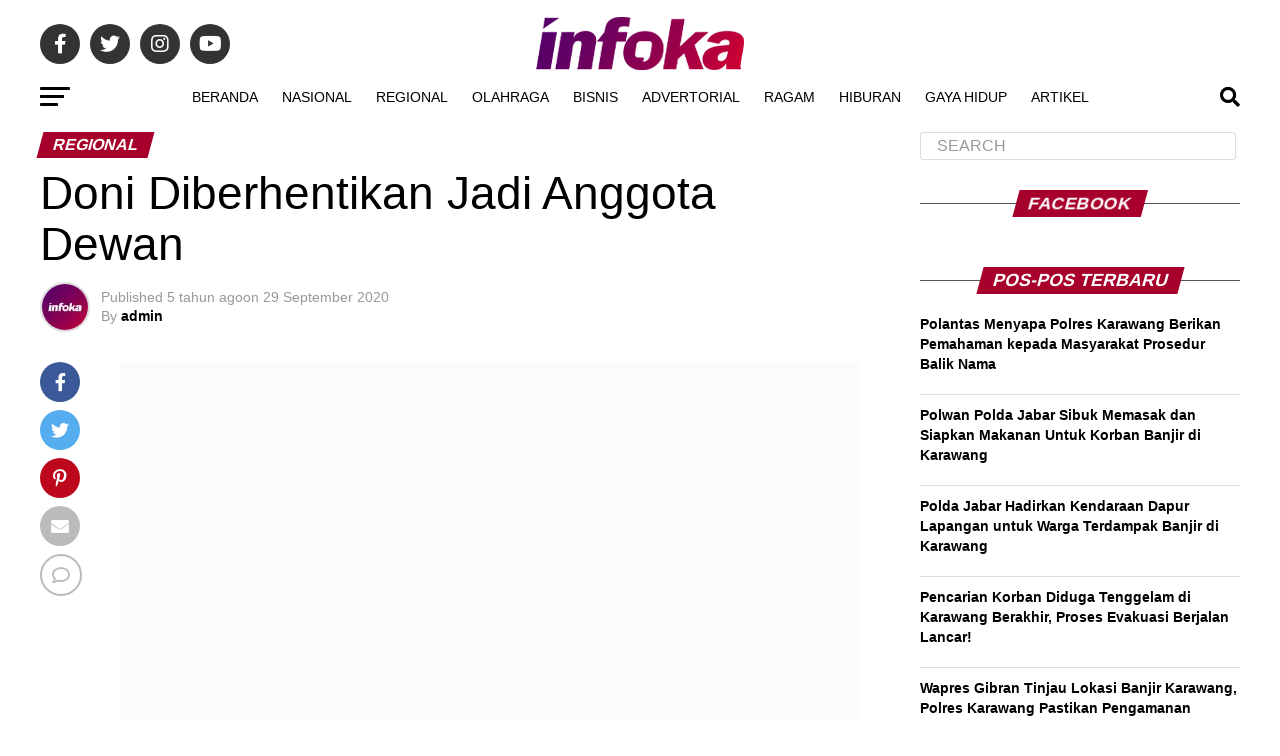

--- FILE ---
content_type: text/html; charset=UTF-8
request_url: https://infoka.id/doni-diberhentikan-jadi-anggota-dewan/
body_size: 30898
content:
<!DOCTYPE html><html lang="id"><head><script data-no-optimize="1">var litespeed_docref=sessionStorage.getItem("litespeed_docref");litespeed_docref&&(Object.defineProperty(document,"referrer",{get:function(){return litespeed_docref}}),sessionStorage.removeItem("litespeed_docref"));</script> <meta charset="UTF-8" ><meta name="viewport" id="viewport" content="width=device-width, initial-scale=1.0, maximum-scale=5.0, minimum-scale=1.0, user-scalable=yes" /><link rel="pingback" href="https://infoka.id/xmlrpc.php" /><meta property="og:type" content="article" /><meta property="og:image" content="https://i0.wp.com/infoka.id/wp-content/uploads/2020/09/Doni-Diberhentikan-Jadi-Anggota-Dewan.jpg?resize=800%2C450&#038;ssl=1" /><meta name="twitter:image" content="https://i0.wp.com/infoka.id/wp-content/uploads/2020/09/Doni-Diberhentikan-Jadi-Anggota-Dewan.jpg?resize=800%2C450&#038;ssl=1" /><meta property="og:url" content="https://infoka.id/doni-diberhentikan-jadi-anggota-dewan/" /><meta property="og:title" content="Doni Diberhentikan Jadi Anggota Dewan" /><meta property="og:description" content="PALEMBANG &#8211; Akhirnya, Doni, SH Oknum Anggota DPRD Kota Palembang yang tertangkap oleh Badan Narkotika Nasional (BNN) pada hari Selasa (22/09/2020) atas dugaan Terlibat kasus Narkoba, diberhentikan tidak hormat dari keanggotaan Partai Golongan Karya dengan nomor Keanggotaan NPAG 1671040205420005. Dari sumber Tribunpos Selasa (29/9/2020) mengatakan, Surat peberhentian Doni, tertuang dalam Surat Keputusan Dewan Pimpinan Pusat [&hellip;]" /><meta name="twitter:card" content="summary_large_image"><meta name="twitter:url" content="https://infoka.id/doni-diberhentikan-jadi-anggota-dewan/"><meta name="twitter:title" content="Doni Diberhentikan Jadi Anggota Dewan"><meta name="twitter:description" content="PALEMBANG &#8211; Akhirnya, Doni, SH Oknum Anggota DPRD Kota Palembang yang tertangkap oleh Badan Narkotika Nasional (BNN) pada hari Selasa (22/09/2020) atas dugaan Terlibat kasus Narkoba, diberhentikan tidak hormat dari keanggotaan Partai Golongan Karya dengan nomor Keanggotaan NPAG 1671040205420005. Dari sumber Tribunpos Selasa (29/9/2020) mengatakan, Surat peberhentian Doni, tertuang dalam Surat Keputusan Dewan Pimpinan Pusat [&hellip;]"><meta name='robots' content='index, follow, max-image-preview:large, max-snippet:-1, max-video-preview:-1' /><title>Doni Diberhentikan Jadi Anggota Dewan - Infoka</title><link rel="canonical" href="https://infoka.id/doni-diberhentikan-jadi-anggota-dewan/" /><meta property="og:locale" content="id_ID" /><meta property="og:type" content="article" /><meta property="og:title" content="Doni Diberhentikan Jadi Anggota Dewan - Infoka" /><meta property="og:description" content="PALEMBANG &#8211; Akhirnya, Doni, SH Oknum Anggota DPRD Kota Palembang yang tertangkap oleh Badan Narkotika Nasional (BNN) pada hari Selasa (22/09/2020) atas dugaan Terlibat kasus Narkoba, diberhentikan tidak hormat dari keanggotaan Partai Golongan Karya dengan nomor Keanggotaan NPAG 1671040205420005. Dari sumber Tribunpos Selasa (29/9/2020) mengatakan, Surat peberhentian Doni, tertuang dalam Surat Keputusan Dewan Pimpinan Pusat [&hellip;]" /><meta property="og:url" content="https://infoka.id/doni-diberhentikan-jadi-anggota-dewan/" /><meta property="og:site_name" content="Infoka" /><meta property="article:publisher" content="https://web.facebook.com/infokaid/" /><meta property="article:published_time" content="2020-09-29T15:12:05+00:00" /><meta property="article:modified_time" content="2020-09-29T15:12:07+00:00" /><meta property="og:image" content="https://i0.wp.com/infoka.id/wp-content/uploads/2020/09/Doni-Diberhentikan-Jadi-Anggota-Dewan.jpg?fit=800%2C450&ssl=1" /><meta property="og:image:width" content="800" /><meta property="og:image:height" content="450" /><meta property="og:image:type" content="image/jpeg" /><meta name="author" content="admin" /><meta name="twitter:card" content="summary_large_image" /><meta name="twitter:creator" content="@infoka_id" /><meta name="twitter:site" content="@infoka_id" /><meta name="twitter:label1" content="Ditulis oleh" /><meta name="twitter:data1" content="admin" /><meta name="twitter:label2" content="Estimasi waktu membaca" /><meta name="twitter:data2" content="1 menit" /> <script type="application/ld+json" class="yoast-schema-graph">{"@context":"https://schema.org","@graph":[{"@type":"NewsArticle","@id":"https://infoka.id/doni-diberhentikan-jadi-anggota-dewan/#article","isPartOf":{"@id":"https://infoka.id/doni-diberhentikan-jadi-anggota-dewan/"},"author":{"name":"admin","@id":"https://infoka.id/#/schema/person/d0a5a0776b7836595800fe52cf9390e8"},"headline":"Doni Diberhentikan Jadi Anggota Dewan","datePublished":"2020-09-29T15:12:05+00:00","dateModified":"2020-09-29T15:12:07+00:00","mainEntityOfPage":{"@id":"https://infoka.id/doni-diberhentikan-jadi-anggota-dewan/"},"wordCount":228,"commentCount":0,"publisher":{"@id":"https://infoka.id/#organization"},"image":{"@id":"https://infoka.id/doni-diberhentikan-jadi-anggota-dewan/#primaryimage"},"thumbnailUrl":"https://i0.wp.com/infoka.id/wp-content/uploads/2020/09/Doni-Diberhentikan-Jadi-Anggota-Dewan.jpg?fit=800%2C450&ssl=1","keywords":["bnn","dprd palembang","hl","narkoba","oknum dprd palembang narkoba","palembang"],"articleSection":["Regional"],"inLanguage":"id","potentialAction":[{"@type":"CommentAction","name":"Comment","target":["https://infoka.id/doni-diberhentikan-jadi-anggota-dewan/#respond"]}]},{"@type":"WebPage","@id":"https://infoka.id/doni-diberhentikan-jadi-anggota-dewan/","url":"https://infoka.id/doni-diberhentikan-jadi-anggota-dewan/","name":"Doni Diberhentikan Jadi Anggota Dewan - Infoka","isPartOf":{"@id":"https://infoka.id/#website"},"primaryImageOfPage":{"@id":"https://infoka.id/doni-diberhentikan-jadi-anggota-dewan/#primaryimage"},"image":{"@id":"https://infoka.id/doni-diberhentikan-jadi-anggota-dewan/#primaryimage"},"thumbnailUrl":"https://i0.wp.com/infoka.id/wp-content/uploads/2020/09/Doni-Diberhentikan-Jadi-Anggota-Dewan.jpg?fit=800%2C450&ssl=1","datePublished":"2020-09-29T15:12:05+00:00","dateModified":"2020-09-29T15:12:07+00:00","breadcrumb":{"@id":"https://infoka.id/doni-diberhentikan-jadi-anggota-dewan/#breadcrumb"},"inLanguage":"id","potentialAction":[{"@type":"ReadAction","target":["https://infoka.id/doni-diberhentikan-jadi-anggota-dewan/"]}]},{"@type":"ImageObject","inLanguage":"id","@id":"https://infoka.id/doni-diberhentikan-jadi-anggota-dewan/#primaryimage","url":"https://i0.wp.com/infoka.id/wp-content/uploads/2020/09/Doni-Diberhentikan-Jadi-Anggota-Dewan.jpg?fit=800%2C450&ssl=1","contentUrl":"https://i0.wp.com/infoka.id/wp-content/uploads/2020/09/Doni-Diberhentikan-Jadi-Anggota-Dewan.jpg?fit=800%2C450&ssl=1","width":800,"height":450},{"@type":"BreadcrumbList","@id":"https://infoka.id/doni-diberhentikan-jadi-anggota-dewan/#breadcrumb","itemListElement":[{"@type":"ListItem","position":1,"name":"Beranda","item":"https://infoka.id/"},{"@type":"ListItem","position":2,"name":"Berita","item":"https://infoka.id/home/berita/"},{"@type":"ListItem","position":3,"name":"bnn","item":"https://infoka.id/tag/bnn/"},{"@type":"ListItem","position":4,"name":"Doni Diberhentikan Jadi Anggota Dewan"}]},{"@type":"WebSite","@id":"https://infoka.id/#website","url":"https://infoka.id/","name":"Infoka","description":"Informasi Berita Masa Kini","publisher":{"@id":"https://infoka.id/#organization"},"alternateName":"infoka.id","potentialAction":[{"@type":"SearchAction","target":{"@type":"EntryPoint","urlTemplate":"https://infoka.id/?s={search_term_string}"},"query-input":{"@type":"PropertyValueSpecification","valueRequired":true,"valueName":"search_term_string"}}],"inLanguage":"id"},{"@type":"Organization","@id":"https://infoka.id/#organization","name":"Infoka.id","alternateName":"infoka","url":"https://infoka.id/","logo":{"@type":"ImageObject","inLanguage":"id","@id":"https://infoka.id/#/schema/logo/image/","url":"https://infoka.id/wp-content/uploads/2020/09/cropped-Artboard-1.png","contentUrl":"https://infoka.id/wp-content/uploads/2020/09/cropped-Artboard-1.png","width":512,"height":512,"caption":"Infoka.id"},"image":{"@id":"https://infoka.id/#/schema/logo/image/"},"sameAs":["https://web.facebook.com/infokaid/","https://x.com/infoka_id","https://www.instagram.com/infoka_id/","https://www.youtube.com/channel/UCUTuxLsbfkKsFVthCtBaTHQ","https://www.threads.net/"]},{"@type":"Person","@id":"https://infoka.id/#/schema/person/d0a5a0776b7836595800fe52cf9390e8","name":"admin","image":{"@type":"ImageObject","inLanguage":"id","@id":"https://infoka.id/#/schema/person/image/","url":"https://secure.gravatar.com/avatar/2bacdcf8f71bd56d4b962a788927906f56cb6054ad8666dd523404079928f5df?s=96&d=mm&r=g","contentUrl":"https://secure.gravatar.com/avatar/2bacdcf8f71bd56d4b962a788927906f56cb6054ad8666dd523404079928f5df?s=96&d=mm&r=g","caption":"admin"},"sameAs":["https://infoka.id"],"url":"https://infoka.id/author/admin-2/"}]}</script> <link rel='dns-prefetch' href='//www.googletagmanager.com' /><link rel='dns-prefetch' href='//ajax.googleapis.com' /><link rel='dns-prefetch' href='//fonts.googleapis.com' /><link rel='preconnect' href='//i0.wp.com' /><link rel="alternate" type="application/rss+xml" title="Infoka &raquo; Feed" href="https://infoka.id/feed/" /><link rel="alternate" type="application/rss+xml" title="Infoka &raquo; Umpan Komentar" href="https://infoka.id/comments/feed/" /><link rel="alternate" type="application/rss+xml" title="Infoka &raquo; Doni Diberhentikan Jadi Anggota Dewan Umpan Komentar" href="https://infoka.id/doni-diberhentikan-jadi-anggota-dewan/feed/" /><link rel="alternate" title="oEmbed (JSON)" type="application/json+oembed" href="https://infoka.id/wp-json/oembed/1.0/embed?url=https%3A%2F%2Finfoka.id%2Fdoni-diberhentikan-jadi-anggota-dewan%2F" /><link rel="alternate" title="oEmbed (XML)" type="text/xml+oembed" href="https://infoka.id/wp-json/oembed/1.0/embed?url=https%3A%2F%2Finfoka.id%2Fdoni-diberhentikan-jadi-anggota-dewan%2F&#038;format=xml" /><style id='wp-img-auto-sizes-contain-inline-css' type='text/css'>img:is([sizes=auto i],[sizes^="auto," i]){contain-intrinsic-size:3000px 1500px}
/*# sourceURL=wp-img-auto-sizes-contain-inline-css */</style><link data-optimized="2" rel="stylesheet" href="https://infoka.id/wp-content/litespeed/css/2cd93b3d24501af306ec94f7a4029820.css?ver=2a111" /><style id='wp-block-paragraph-inline-css' type='text/css'>.is-small-text{font-size:.875em}.is-regular-text{font-size:1em}.is-large-text{font-size:2.25em}.is-larger-text{font-size:3em}.has-drop-cap:not(:focus):first-letter{float:left;font-size:8.4em;font-style:normal;font-weight:100;line-height:.68;margin:.05em .1em 0 0;text-transform:uppercase}body.rtl .has-drop-cap:not(:focus):first-letter{float:none;margin-left:.1em}p.has-drop-cap.has-background{overflow:hidden}:root :where(p.has-background){padding:1.25em 2.375em}:where(p.has-text-color:not(.has-link-color)) a{color:inherit}p.has-text-align-left[style*="writing-mode:vertical-lr"],p.has-text-align-right[style*="writing-mode:vertical-rl"]{rotate:180deg}
/*# sourceURL=https://infoka.id/wp-includes/blocks/paragraph/style.min.css */</style><style id='wp-emoji-styles-inline-css' type='text/css'>img.wp-smiley, img.emoji {
		display: inline !important;
		border: none !important;
		box-shadow: none !important;
		height: 1em !important;
		width: 1em !important;
		margin: 0 0.07em !important;
		vertical-align: -0.1em !important;
		background: none !important;
		padding: 0 !important;
	}
/*# sourceURL=wp-emoji-styles-inline-css */</style><style id='wp-block-image-inline-css' type='text/css'>.wp-block-image>a,.wp-block-image>figure>a{display:inline-block}.wp-block-image img{box-sizing:border-box;height:auto;max-width:100%;vertical-align:bottom}@media not (prefers-reduced-motion){.wp-block-image img.hide{visibility:hidden}.wp-block-image img.show{animation:show-content-image .4s}}.wp-block-image[style*=border-radius] img,.wp-block-image[style*=border-radius]>a{border-radius:inherit}.wp-block-image.has-custom-border img{box-sizing:border-box}.wp-block-image.aligncenter{text-align:center}.wp-block-image.alignfull>a,.wp-block-image.alignwide>a{width:100%}.wp-block-image.alignfull img,.wp-block-image.alignwide img{height:auto;width:100%}.wp-block-image .aligncenter,.wp-block-image .alignleft,.wp-block-image .alignright,.wp-block-image.aligncenter,.wp-block-image.alignleft,.wp-block-image.alignright{display:table}.wp-block-image .aligncenter>figcaption,.wp-block-image .alignleft>figcaption,.wp-block-image .alignright>figcaption,.wp-block-image.aligncenter>figcaption,.wp-block-image.alignleft>figcaption,.wp-block-image.alignright>figcaption{caption-side:bottom;display:table-caption}.wp-block-image .alignleft{float:left;margin:.5em 1em .5em 0}.wp-block-image .alignright{float:right;margin:.5em 0 .5em 1em}.wp-block-image .aligncenter{margin-left:auto;margin-right:auto}.wp-block-image :where(figcaption){margin-bottom:1em;margin-top:.5em}.wp-block-image.is-style-circle-mask img{border-radius:9999px}@supports ((-webkit-mask-image:none) or (mask-image:none)) or (-webkit-mask-image:none){.wp-block-image.is-style-circle-mask img{border-radius:0;-webkit-mask-image:url('data:image/svg+xml;utf8,<svg viewBox="0 0 100 100" xmlns="http://www.w3.org/2000/svg"><circle cx="50" cy="50" r="50"/></svg>');mask-image:url('data:image/svg+xml;utf8,<svg viewBox="0 0 100 100" xmlns="http://www.w3.org/2000/svg"><circle cx="50" cy="50" r="50"/></svg>');mask-mode:alpha;-webkit-mask-position:center;mask-position:center;-webkit-mask-repeat:no-repeat;mask-repeat:no-repeat;-webkit-mask-size:contain;mask-size:contain}}:root :where(.wp-block-image.is-style-rounded img,.wp-block-image .is-style-rounded img){border-radius:9999px}.wp-block-image figure{margin:0}.wp-lightbox-container{display:flex;flex-direction:column;position:relative}.wp-lightbox-container img{cursor:zoom-in}.wp-lightbox-container img:hover+button{opacity:1}.wp-lightbox-container button{align-items:center;backdrop-filter:blur(16px) saturate(180%);background-color:#5a5a5a40;border:none;border-radius:4px;cursor:zoom-in;display:flex;height:20px;justify-content:center;opacity:0;padding:0;position:absolute;right:16px;text-align:center;top:16px;width:20px;z-index:100}@media not (prefers-reduced-motion){.wp-lightbox-container button{transition:opacity .2s ease}}.wp-lightbox-container button:focus-visible{outline:3px auto #5a5a5a40;outline:3px auto -webkit-focus-ring-color;outline-offset:3px}.wp-lightbox-container button:hover{cursor:pointer;opacity:1}.wp-lightbox-container button:focus{opacity:1}.wp-lightbox-container button:focus,.wp-lightbox-container button:hover,.wp-lightbox-container button:not(:hover):not(:active):not(.has-background){background-color:#5a5a5a40;border:none}.wp-lightbox-overlay{box-sizing:border-box;cursor:zoom-out;height:100vh;left:0;overflow:hidden;position:fixed;top:0;visibility:hidden;width:100%;z-index:100000}.wp-lightbox-overlay .close-button{align-items:center;cursor:pointer;display:flex;justify-content:center;min-height:40px;min-width:40px;padding:0;position:absolute;right:calc(env(safe-area-inset-right) + 16px);top:calc(env(safe-area-inset-top) + 16px);z-index:5000000}.wp-lightbox-overlay .close-button:focus,.wp-lightbox-overlay .close-button:hover,.wp-lightbox-overlay .close-button:not(:hover):not(:active):not(.has-background){background:none;border:none}.wp-lightbox-overlay .lightbox-image-container{height:var(--wp--lightbox-container-height);left:50%;overflow:hidden;position:absolute;top:50%;transform:translate(-50%,-50%);transform-origin:top left;width:var(--wp--lightbox-container-width);z-index:9999999999}.wp-lightbox-overlay .wp-block-image{align-items:center;box-sizing:border-box;display:flex;height:100%;justify-content:center;margin:0;position:relative;transform-origin:0 0;width:100%;z-index:3000000}.wp-lightbox-overlay .wp-block-image img{height:var(--wp--lightbox-image-height);min-height:var(--wp--lightbox-image-height);min-width:var(--wp--lightbox-image-width);width:var(--wp--lightbox-image-width)}.wp-lightbox-overlay .wp-block-image figcaption{display:none}.wp-lightbox-overlay button{background:none;border:none}.wp-lightbox-overlay .scrim{background-color:#fff;height:100%;opacity:.9;position:absolute;width:100%;z-index:2000000}.wp-lightbox-overlay.active{visibility:visible}@media not (prefers-reduced-motion){.wp-lightbox-overlay.active{animation:turn-on-visibility .25s both}.wp-lightbox-overlay.active img{animation:turn-on-visibility .35s both}.wp-lightbox-overlay.show-closing-animation:not(.active){animation:turn-off-visibility .35s both}.wp-lightbox-overlay.show-closing-animation:not(.active) img{animation:turn-off-visibility .25s both}.wp-lightbox-overlay.zoom.active{animation:none;opacity:1;visibility:visible}.wp-lightbox-overlay.zoom.active .lightbox-image-container{animation:lightbox-zoom-in .4s}.wp-lightbox-overlay.zoom.active .lightbox-image-container img{animation:none}.wp-lightbox-overlay.zoom.active .scrim{animation:turn-on-visibility .4s forwards}.wp-lightbox-overlay.zoom.show-closing-animation:not(.active){animation:none}.wp-lightbox-overlay.zoom.show-closing-animation:not(.active) .lightbox-image-container{animation:lightbox-zoom-out .4s}.wp-lightbox-overlay.zoom.show-closing-animation:not(.active) .lightbox-image-container img{animation:none}.wp-lightbox-overlay.zoom.show-closing-animation:not(.active) .scrim{animation:turn-off-visibility .4s forwards}}@keyframes show-content-image{0%{visibility:hidden}99%{visibility:hidden}to{visibility:visible}}@keyframes turn-on-visibility{0%{opacity:0}to{opacity:1}}@keyframes turn-off-visibility{0%{opacity:1;visibility:visible}99%{opacity:0;visibility:visible}to{opacity:0;visibility:hidden}}@keyframes lightbox-zoom-in{0%{transform:translate(calc((-100vw + var(--wp--lightbox-scrollbar-width))/2 + var(--wp--lightbox-initial-left-position)),calc(-50vh + var(--wp--lightbox-initial-top-position))) scale(var(--wp--lightbox-scale))}to{transform:translate(-50%,-50%) scale(1)}}@keyframes lightbox-zoom-out{0%{transform:translate(-50%,-50%) scale(1);visibility:visible}99%{visibility:visible}to{transform:translate(calc((-100vw + var(--wp--lightbox-scrollbar-width))/2 + var(--wp--lightbox-initial-left-position)),calc(-50vh + var(--wp--lightbox-initial-top-position))) scale(var(--wp--lightbox-scale));visibility:hidden}}
/*# sourceURL=https://infoka.id/wp-includes/blocks/image/style.min.css */</style><style id='global-styles-inline-css' type='text/css'>:root{--wp--preset--aspect-ratio--square: 1;--wp--preset--aspect-ratio--4-3: 4/3;--wp--preset--aspect-ratio--3-4: 3/4;--wp--preset--aspect-ratio--3-2: 3/2;--wp--preset--aspect-ratio--2-3: 2/3;--wp--preset--aspect-ratio--16-9: 16/9;--wp--preset--aspect-ratio--9-16: 9/16;--wp--preset--color--black: #000000;--wp--preset--color--cyan-bluish-gray: #abb8c3;--wp--preset--color--white: #ffffff;--wp--preset--color--pale-pink: #f78da7;--wp--preset--color--vivid-red: #cf2e2e;--wp--preset--color--luminous-vivid-orange: #ff6900;--wp--preset--color--luminous-vivid-amber: #fcb900;--wp--preset--color--light-green-cyan: #7bdcb5;--wp--preset--color--vivid-green-cyan: #00d084;--wp--preset--color--pale-cyan-blue: #8ed1fc;--wp--preset--color--vivid-cyan-blue: #0693e3;--wp--preset--color--vivid-purple: #9b51e0;--wp--preset--gradient--vivid-cyan-blue-to-vivid-purple: linear-gradient(135deg,rgb(6,147,227) 0%,rgb(155,81,224) 100%);--wp--preset--gradient--light-green-cyan-to-vivid-green-cyan: linear-gradient(135deg,rgb(122,220,180) 0%,rgb(0,208,130) 100%);--wp--preset--gradient--luminous-vivid-amber-to-luminous-vivid-orange: linear-gradient(135deg,rgb(252,185,0) 0%,rgb(255,105,0) 100%);--wp--preset--gradient--luminous-vivid-orange-to-vivid-red: linear-gradient(135deg,rgb(255,105,0) 0%,rgb(207,46,46) 100%);--wp--preset--gradient--very-light-gray-to-cyan-bluish-gray: linear-gradient(135deg,rgb(238,238,238) 0%,rgb(169,184,195) 100%);--wp--preset--gradient--cool-to-warm-spectrum: linear-gradient(135deg,rgb(74,234,220) 0%,rgb(151,120,209) 20%,rgb(207,42,186) 40%,rgb(238,44,130) 60%,rgb(251,105,98) 80%,rgb(254,248,76) 100%);--wp--preset--gradient--blush-light-purple: linear-gradient(135deg,rgb(255,206,236) 0%,rgb(152,150,240) 100%);--wp--preset--gradient--blush-bordeaux: linear-gradient(135deg,rgb(254,205,165) 0%,rgb(254,45,45) 50%,rgb(107,0,62) 100%);--wp--preset--gradient--luminous-dusk: linear-gradient(135deg,rgb(255,203,112) 0%,rgb(199,81,192) 50%,rgb(65,88,208) 100%);--wp--preset--gradient--pale-ocean: linear-gradient(135deg,rgb(255,245,203) 0%,rgb(182,227,212) 50%,rgb(51,167,181) 100%);--wp--preset--gradient--electric-grass: linear-gradient(135deg,rgb(202,248,128) 0%,rgb(113,206,126) 100%);--wp--preset--gradient--midnight: linear-gradient(135deg,rgb(2,3,129) 0%,rgb(40,116,252) 100%);--wp--preset--font-size--small: 13px;--wp--preset--font-size--medium: 20px;--wp--preset--font-size--large: 36px;--wp--preset--font-size--x-large: 42px;--wp--preset--spacing--20: 0.44rem;--wp--preset--spacing--30: 0.67rem;--wp--preset--spacing--40: 1rem;--wp--preset--spacing--50: 1.5rem;--wp--preset--spacing--60: 2.25rem;--wp--preset--spacing--70: 3.38rem;--wp--preset--spacing--80: 5.06rem;--wp--preset--shadow--natural: 6px 6px 9px rgba(0, 0, 0, 0.2);--wp--preset--shadow--deep: 12px 12px 50px rgba(0, 0, 0, 0.4);--wp--preset--shadow--sharp: 6px 6px 0px rgba(0, 0, 0, 0.2);--wp--preset--shadow--outlined: 6px 6px 0px -3px rgb(255, 255, 255), 6px 6px rgb(0, 0, 0);--wp--preset--shadow--crisp: 6px 6px 0px rgb(0, 0, 0);}:where(.is-layout-flex){gap: 0.5em;}:where(.is-layout-grid){gap: 0.5em;}body .is-layout-flex{display: flex;}.is-layout-flex{flex-wrap: wrap;align-items: center;}.is-layout-flex > :is(*, div){margin: 0;}body .is-layout-grid{display: grid;}.is-layout-grid > :is(*, div){margin: 0;}:where(.wp-block-columns.is-layout-flex){gap: 2em;}:where(.wp-block-columns.is-layout-grid){gap: 2em;}:where(.wp-block-post-template.is-layout-flex){gap: 1.25em;}:where(.wp-block-post-template.is-layout-grid){gap: 1.25em;}.has-black-color{color: var(--wp--preset--color--black) !important;}.has-cyan-bluish-gray-color{color: var(--wp--preset--color--cyan-bluish-gray) !important;}.has-white-color{color: var(--wp--preset--color--white) !important;}.has-pale-pink-color{color: var(--wp--preset--color--pale-pink) !important;}.has-vivid-red-color{color: var(--wp--preset--color--vivid-red) !important;}.has-luminous-vivid-orange-color{color: var(--wp--preset--color--luminous-vivid-orange) !important;}.has-luminous-vivid-amber-color{color: var(--wp--preset--color--luminous-vivid-amber) !important;}.has-light-green-cyan-color{color: var(--wp--preset--color--light-green-cyan) !important;}.has-vivid-green-cyan-color{color: var(--wp--preset--color--vivid-green-cyan) !important;}.has-pale-cyan-blue-color{color: var(--wp--preset--color--pale-cyan-blue) !important;}.has-vivid-cyan-blue-color{color: var(--wp--preset--color--vivid-cyan-blue) !important;}.has-vivid-purple-color{color: var(--wp--preset--color--vivid-purple) !important;}.has-black-background-color{background-color: var(--wp--preset--color--black) !important;}.has-cyan-bluish-gray-background-color{background-color: var(--wp--preset--color--cyan-bluish-gray) !important;}.has-white-background-color{background-color: var(--wp--preset--color--white) !important;}.has-pale-pink-background-color{background-color: var(--wp--preset--color--pale-pink) !important;}.has-vivid-red-background-color{background-color: var(--wp--preset--color--vivid-red) !important;}.has-luminous-vivid-orange-background-color{background-color: var(--wp--preset--color--luminous-vivid-orange) !important;}.has-luminous-vivid-amber-background-color{background-color: var(--wp--preset--color--luminous-vivid-amber) !important;}.has-light-green-cyan-background-color{background-color: var(--wp--preset--color--light-green-cyan) !important;}.has-vivid-green-cyan-background-color{background-color: var(--wp--preset--color--vivid-green-cyan) !important;}.has-pale-cyan-blue-background-color{background-color: var(--wp--preset--color--pale-cyan-blue) !important;}.has-vivid-cyan-blue-background-color{background-color: var(--wp--preset--color--vivid-cyan-blue) !important;}.has-vivid-purple-background-color{background-color: var(--wp--preset--color--vivid-purple) !important;}.has-black-border-color{border-color: var(--wp--preset--color--black) !important;}.has-cyan-bluish-gray-border-color{border-color: var(--wp--preset--color--cyan-bluish-gray) !important;}.has-white-border-color{border-color: var(--wp--preset--color--white) !important;}.has-pale-pink-border-color{border-color: var(--wp--preset--color--pale-pink) !important;}.has-vivid-red-border-color{border-color: var(--wp--preset--color--vivid-red) !important;}.has-luminous-vivid-orange-border-color{border-color: var(--wp--preset--color--luminous-vivid-orange) !important;}.has-luminous-vivid-amber-border-color{border-color: var(--wp--preset--color--luminous-vivid-amber) !important;}.has-light-green-cyan-border-color{border-color: var(--wp--preset--color--light-green-cyan) !important;}.has-vivid-green-cyan-border-color{border-color: var(--wp--preset--color--vivid-green-cyan) !important;}.has-pale-cyan-blue-border-color{border-color: var(--wp--preset--color--pale-cyan-blue) !important;}.has-vivid-cyan-blue-border-color{border-color: var(--wp--preset--color--vivid-cyan-blue) !important;}.has-vivid-purple-border-color{border-color: var(--wp--preset--color--vivid-purple) !important;}.has-vivid-cyan-blue-to-vivid-purple-gradient-background{background: var(--wp--preset--gradient--vivid-cyan-blue-to-vivid-purple) !important;}.has-light-green-cyan-to-vivid-green-cyan-gradient-background{background: var(--wp--preset--gradient--light-green-cyan-to-vivid-green-cyan) !important;}.has-luminous-vivid-amber-to-luminous-vivid-orange-gradient-background{background: var(--wp--preset--gradient--luminous-vivid-amber-to-luminous-vivid-orange) !important;}.has-luminous-vivid-orange-to-vivid-red-gradient-background{background: var(--wp--preset--gradient--luminous-vivid-orange-to-vivid-red) !important;}.has-very-light-gray-to-cyan-bluish-gray-gradient-background{background: var(--wp--preset--gradient--very-light-gray-to-cyan-bluish-gray) !important;}.has-cool-to-warm-spectrum-gradient-background{background: var(--wp--preset--gradient--cool-to-warm-spectrum) !important;}.has-blush-light-purple-gradient-background{background: var(--wp--preset--gradient--blush-light-purple) !important;}.has-blush-bordeaux-gradient-background{background: var(--wp--preset--gradient--blush-bordeaux) !important;}.has-luminous-dusk-gradient-background{background: var(--wp--preset--gradient--luminous-dusk) !important;}.has-pale-ocean-gradient-background{background: var(--wp--preset--gradient--pale-ocean) !important;}.has-electric-grass-gradient-background{background: var(--wp--preset--gradient--electric-grass) !important;}.has-midnight-gradient-background{background: var(--wp--preset--gradient--midnight) !important;}.has-small-font-size{font-size: var(--wp--preset--font-size--small) !important;}.has-medium-font-size{font-size: var(--wp--preset--font-size--medium) !important;}.has-large-font-size{font-size: var(--wp--preset--font-size--large) !important;}.has-x-large-font-size{font-size: var(--wp--preset--font-size--x-large) !important;}
/*# sourceURL=global-styles-inline-css */</style><style id='classic-theme-styles-inline-css' type='text/css'>/*! This file is auto-generated */
.wp-block-button__link{color:#fff;background-color:#32373c;border-radius:9999px;box-shadow:none;text-decoration:none;padding:calc(.667em + 2px) calc(1.333em + 2px);font-size:1.125em}.wp-block-file__button{background:#32373c;color:#fff;text-decoration:none}
/*# sourceURL=/wp-includes/css/classic-themes.min.css */</style><style id='theiaPostSlider-inline-css' type='text/css'>.theiaPostSlider_nav.fontTheme ._title,
				.theiaPostSlider_nav.fontTheme ._text {
					line-height: 48px;
				}
	
				.theiaPostSlider_nav.fontTheme ._button,
				.theiaPostSlider_nav.fontTheme ._button svg {
					color: #f08100;
					fill: #f08100;
				}
	
				.theiaPostSlider_nav.fontTheme ._button ._2 span {
					font-size: 48px;
					line-height: 48px;
				}
	
				.theiaPostSlider_nav.fontTheme ._button ._2 svg {
					width: 48px;
				}
	
				.theiaPostSlider_nav.fontTheme ._button:hover,
				.theiaPostSlider_nav.fontTheme ._button:focus,
				.theiaPostSlider_nav.fontTheme ._button:hover svg,
				.theiaPostSlider_nav.fontTheme ._button:focus svg {
					color: #ffa338;
					fill: #ffa338;
				}
	
				.theiaPostSlider_nav.fontTheme ._disabled,				 
                .theiaPostSlider_nav.fontTheme ._disabled svg {
					color: #777777 !important;
					fill: #777777 !important;
				}
			
/*# sourceURL=theiaPostSlider-inline-css */</style><style id='wp-polls-inline-css' type='text/css'>.wp-polls .pollbar {
	margin: 1px;
	font-size: 8px;
	line-height: 10px;
	height: 10px;
	background: #9e1fa0;
	border: 1px solid #9e1fa0;
}

/*# sourceURL=wp-polls-inline-css */</style><link rel='stylesheet' id='ql-jquery-ui-css' href='//ajax.googleapis.com/ajax/libs/jqueryui/1.12.1/themes/smoothness/jquery-ui.css?ver=6dda642eb9fd314c39439553fd11302b' type='text/css' media='all' /><style id='mvp-custom-style-inline-css' type='text/css'>#mvp-wallpaper {
	background: url() no-repeat 50% 0;
	}

#mvp-foot-copy a {
	color: #ffffff;
	}

#mvp-content-main p a,
#mvp-content-main ul a,
#mvp-content-main ol a,
.mvp-post-add-main p a,
.mvp-post-add-main ul a,
.mvp-post-add-main ol a {
	box-shadow: inset 0 -4px 0 #ffffff;
	}

#mvp-content-main p a:hover,
#mvp-content-main ul a:hover,
#mvp-content-main ol a:hover,
.mvp-post-add-main p a:hover,
.mvp-post-add-main ul a:hover,
.mvp-post-add-main ol a:hover {
	background: #ffffff;
	}

a,
a:visited,
.post-info-name a,
.woocommerce .woocommerce-breadcrumb a {
	color: #0be6af;
	}

#mvp-side-wrap a:hover {
	color: #0be6af;
	}

.mvp-fly-top:hover,
.mvp-vid-box-wrap,
ul.mvp-soc-mob-list li.mvp-soc-mob-com {
	background: #0be6af;
	}

nav.mvp-fly-nav-menu ul li.menu-item-has-children:after,
.mvp-feat1-left-wrap span.mvp-cd-cat,
.mvp-widget-feat1-top-story span.mvp-cd-cat,
.mvp-widget-feat2-left-cont span.mvp-cd-cat,
.mvp-widget-dark-feat span.mvp-cd-cat,
.mvp-widget-dark-sub span.mvp-cd-cat,
.mvp-vid-wide-text span.mvp-cd-cat,
.mvp-feat2-top-text span.mvp-cd-cat,
.mvp-feat3-main-story span.mvp-cd-cat,
.mvp-feat3-sub-text span.mvp-cd-cat,
.mvp-feat4-main-text span.mvp-cd-cat,
.woocommerce-message:before,
.woocommerce-info:before,
.woocommerce-message:before {
	color: #0be6af;
	}

#searchform input,
.mvp-authors-name {
	border-bottom: 1px solid #0be6af;
	}

.mvp-fly-top:hover {
	border-top: 1px solid #0be6af;
	border-left: 1px solid #0be6af;
	border-bottom: 1px solid #0be6af;
	}

.woocommerce .widget_price_filter .ui-slider .ui-slider-handle,
.woocommerce #respond input#submit.alt,
.woocommerce a.button.alt,
.woocommerce button.button.alt,
.woocommerce input.button.alt,
.woocommerce #respond input#submit.alt:hover,
.woocommerce a.button.alt:hover,
.woocommerce button.button.alt:hover,
.woocommerce input.button.alt:hover {
	background-color: #0be6af;
	}

.woocommerce-error,
.woocommerce-info,
.woocommerce-message {
	border-top-color: #0be6af;
	}

ul.mvp-feat1-list-buts li.active span.mvp-feat1-list-but,
span.mvp-widget-home-title,
span.mvp-post-cat,
span.mvp-feat1-pop-head {
	background: #a8002c;
	}

.woocommerce span.onsale {
	background-color: #a8002c;
	}

.mvp-widget-feat2-side-more-but,
.woocommerce .star-rating span:before,
span.mvp-prev-next-label,
.mvp-cat-date-wrap .sticky {
	color: #a8002c !important;
	}

#mvp-main-nav-top,
#mvp-fly-wrap,
.mvp-soc-mob-right,
#mvp-main-nav-small-cont {
	background: #000000;
	}

#mvp-main-nav-small .mvp-fly-but-wrap span,
#mvp-main-nav-small .mvp-search-but-wrap span,
.mvp-nav-top-left .mvp-fly-but-wrap span,
#mvp-fly-wrap .mvp-fly-but-wrap span {
	background: #555555;
	}

.mvp-nav-top-right .mvp-nav-search-but,
span.mvp-fly-soc-head,
.mvp-soc-mob-right i,
#mvp-main-nav-small span.mvp-nav-search-but,
#mvp-main-nav-small .mvp-nav-menu ul li a  {
	color: #555555;
	}

#mvp-main-nav-small .mvp-nav-menu ul li.menu-item-has-children a:after {
	border-color: #555555 transparent transparent transparent;
	}

#mvp-nav-top-wrap span.mvp-nav-search-but:hover,
#mvp-main-nav-small span.mvp-nav-search-but:hover {
	color: #a8002c;
	}

#mvp-nav-top-wrap .mvp-fly-but-wrap:hover span,
#mvp-main-nav-small .mvp-fly-but-wrap:hover span,
span.mvp-woo-cart-num:hover {
	background: #a8002c;
	}

#mvp-main-nav-bot-cont {
	background: #ffffff;
	}

#mvp-nav-bot-wrap .mvp-fly-but-wrap span,
#mvp-nav-bot-wrap .mvp-search-but-wrap span {
	background: #000000;
	}

#mvp-nav-bot-wrap span.mvp-nav-search-but,
#mvp-nav-bot-wrap .mvp-nav-menu ul li a {
	color: #000000;
	}

#mvp-nav-bot-wrap .mvp-nav-menu ul li.menu-item-has-children a:after {
	border-color: #000000 transparent transparent transparent;
	}

.mvp-nav-menu ul li:hover a {
	border-bottom: 5px solid #0be6af;
	}

#mvp-nav-bot-wrap .mvp-fly-but-wrap:hover span {
	background: #0be6af;
	}

#mvp-nav-bot-wrap span.mvp-nav-search-but:hover {
	color: #0be6af;
	}

body,
.mvp-feat1-feat-text p,
.mvp-feat2-top-text p,
.mvp-feat3-main-text p,
.mvp-feat3-sub-text p,
#searchform input,
.mvp-author-info-text,
span.mvp-post-excerpt,
.mvp-nav-menu ul li ul.sub-menu li a,
nav.mvp-fly-nav-menu ul li a,
.mvp-ad-label,
span.mvp-feat-caption,
.mvp-post-tags a,
.mvp-post-tags a:visited,
span.mvp-author-box-name a,
#mvp-author-box-text p,
.mvp-post-gallery-text p,
ul.mvp-soc-mob-list li span,
#comments,
h3#reply-title,
h2.comments,
#mvp-foot-copy p,
span.mvp-fly-soc-head,
.mvp-post-tags-header,
span.mvp-prev-next-label,
span.mvp-post-add-link-but,
#mvp-comments-button a,
#mvp-comments-button span.mvp-comment-but-text,
.woocommerce ul.product_list_widget span.product-title,
.woocommerce ul.product_list_widget li a,
.woocommerce #reviews #comments ol.commentlist li .comment-text p.meta,
.woocommerce div.product p.price,
.woocommerce div.product p.price ins,
.woocommerce div.product p.price del,
.woocommerce ul.products li.product .price del,
.woocommerce ul.products li.product .price ins,
.woocommerce ul.products li.product .price,
.woocommerce #respond input#submit,
.woocommerce a.button,
.woocommerce button.button,
.woocommerce input.button,
.woocommerce .widget_price_filter .price_slider_amount .button,
.woocommerce span.onsale,
.woocommerce-review-link,
#woo-content p.woocommerce-result-count,
.woocommerce div.product .woocommerce-tabs ul.tabs li a,
a.mvp-inf-more-but,
span.mvp-cont-read-but,
span.mvp-cd-cat,
span.mvp-cd-date,
.mvp-feat4-main-text p,
span.mvp-woo-cart-num,
span.mvp-widget-home-title2,
.wp-caption,
#mvp-content-main p.wp-caption-text,
.gallery-caption,
.mvp-post-add-main p.wp-caption-text,
#bbpress-forums,
#bbpress-forums p,
.protected-post-form input,
#mvp-feat6-text p {
	font-family: 'Roboto', sans-serif;
	font-display: swap;
	}

.mvp-blog-story-text p,
span.mvp-author-page-desc,
#mvp-404 p,
.mvp-widget-feat1-bot-text p,
.mvp-widget-feat2-left-text p,
.mvp-flex-story-text p,
.mvp-search-text p,
#mvp-content-main p,
.mvp-post-add-main p,
#mvp-content-main ul li,
#mvp-content-main ol li,
.rwp-summary,
.rwp-u-review__comment,
.mvp-feat5-mid-main-text p,
.mvp-feat5-small-main-text p,
#mvp-content-main .wp-block-button__link,
.wp-block-audio figcaption,
.wp-block-video figcaption,
.wp-block-embed figcaption,
.wp-block-verse pre,
pre.wp-block-verse {
	font-family: 'Roboto', sans-serif;
	font-display: swap;
	}

.mvp-nav-menu ul li a,
#mvp-foot-menu ul li a {
	font-family: 'Oswald', sans-serif;
	font-display: swap;
	}


.mvp-feat1-sub-text h2,
.mvp-feat1-pop-text h2,
.mvp-feat1-list-text h2,
.mvp-widget-feat1-top-text h2,
.mvp-widget-feat1-bot-text h2,
.mvp-widget-dark-feat-text h2,
.mvp-widget-dark-sub-text h2,
.mvp-widget-feat2-left-text h2,
.mvp-widget-feat2-right-text h2,
.mvp-blog-story-text h2,
.mvp-flex-story-text h2,
.mvp-vid-wide-more-text p,
.mvp-prev-next-text p,
.mvp-related-text,
.mvp-post-more-text p,
h2.mvp-authors-latest a,
.mvp-feat2-bot-text h2,
.mvp-feat3-sub-text h2,
.mvp-feat3-main-text h2,
.mvp-feat4-main-text h2,
.mvp-feat5-text h2,
.mvp-feat5-mid-main-text h2,
.mvp-feat5-small-main-text h2,
.mvp-feat5-mid-sub-text h2,
#mvp-feat6-text h2,
.alp-related-posts-wrapper .alp-related-post .post-title {
	font-family: 'Oswald', sans-serif;
	font-display: swap;
	}

.mvp-feat2-top-text h2,
.mvp-feat1-feat-text h2,
h1.mvp-post-title,
h1.mvp-post-title-wide,
.mvp-drop-nav-title h4,
#mvp-content-main blockquote p,
.mvp-post-add-main blockquote p,
#mvp-content-main p.has-large-font-size,
#mvp-404 h1,
#woo-content h1.page-title,
.woocommerce div.product .product_title,
.woocommerce ul.products li.product h3,
.alp-related-posts .current .post-title {
	font-family: 'Oswald', sans-serif;
	font-display: swap;
	}

span.mvp-feat1-pop-head,
.mvp-feat1-pop-text:before,
span.mvp-feat1-list-but,
span.mvp-widget-home-title,
.mvp-widget-feat2-side-more,
span.mvp-post-cat,
span.mvp-page-head,
h1.mvp-author-top-head,
.mvp-authors-name,
#mvp-content-main h1,
#mvp-content-main h2,
#mvp-content-main h3,
#mvp-content-main h4,
#mvp-content-main h5,
#mvp-content-main h6,
.woocommerce .related h2,
.woocommerce div.product .woocommerce-tabs .panel h2,
.woocommerce div.product .product_title,
.mvp-feat5-side-list .mvp-feat1-list-img:after {
	font-family: 'Roboto', sans-serif;
	font-display: swap;
	}

	

	#mvp-main-nav-top {
		background: #fff;
		padding: 15px 0 0;
		}
	#mvp-fly-wrap,
	.mvp-soc-mob-right,
	#mvp-main-nav-small-cont {
		background: #fff;
		}
	#mvp-main-nav-small .mvp-fly-but-wrap span,
	#mvp-main-nav-small .mvp-search-but-wrap span,
	.mvp-nav-top-left .mvp-fly-but-wrap span,
	#mvp-fly-wrap .mvp-fly-but-wrap span {
		background: #000;
		}
	.mvp-nav-top-right .mvp-nav-search-but,
	span.mvp-fly-soc-head,
	.mvp-soc-mob-right i,
	#mvp-main-nav-small span.mvp-nav-search-but,
	#mvp-main-nav-small .mvp-nav-menu ul li a  {
		color: #000;
		}
	#mvp-main-nav-small .mvp-nav-menu ul li.menu-item-has-children a:after {
		border-color: #000 transparent transparent transparent;
		}
	.mvp-feat1-feat-text h2,
	h1.mvp-post-title,
	.mvp-feat2-top-text h2,
	.mvp-feat3-main-text h2,
	#mvp-content-main blockquote p,
	.mvp-post-add-main blockquote p {
		font-family: 'Anton', sans-serif;
		font-weight: 400;
		letter-spacing: normal;
		}
	.mvp-feat1-feat-text h2,
	.mvp-feat2-top-text h2,
	.mvp-feat3-main-text h2 {
		line-height: 1;
		text-transform: uppercase;
		}
		

	span.mvp-nav-soc-but,
	ul.mvp-fly-soc-list li a,
	span.mvp-woo-cart-num {
		background: rgba(0,0,0,.8);
		}
	span.mvp-woo-cart-icon {
		color: rgba(0,0,0,.8);
		}
	nav.mvp-fly-nav-menu ul li,
	nav.mvp-fly-nav-menu ul li ul.sub-menu {
		border-top: 1px solid rgba(0,0,0,.1);
		}
	nav.mvp-fly-nav-menu ul li a {
		color: #000;
		}
	.mvp-drop-nav-title h4 {
		color: #000;
		}
		

	.mvp-nav-links {
		display: none;
		}
		

	.alp-advert {
		display: none;
	}
	.alp-related-posts-wrapper .alp-related-posts .current {
		margin: 0 0 10px;
	}
		

 	var jQueryScriptOutputted = false;function initJQuery() {if (typeof(jQuery) == "undefined") {if (!jQueryScriptOutputted) {jQueryScriptOutputted = true;document.write("<scr" + "ipt type=\"text/javascript\" src=\"https://code.jquery.com/jquery-1.8.2.min.js\"></scr" + "ipt>");}setTimeout("initJQuery()", 50);}}initJQuery();
		
/*# sourceURL=mvp-custom-style-inline-css */</style><style id='__EPYT__style-inline-css' type='text/css'>.epyt-gallery-thumb {
                        width: 33.333%;
                }
                
                         @media (min-width:0px) and (max-width: 767px) {
                            .epyt-gallery-rowbreak {
                                display: none;
                            }
                            .epyt-gallery-allthumbs[class*="epyt-cols"] .epyt-gallery-thumb {
                                width: 100% !important;
                            }
                          }
/*# sourceURL=__EPYT__style-inline-css */</style><script type="litespeed/javascript" data-src="https://infoka.id/wp-includes/js/jquery/jquery.min.js?ver=3.7.1" id="jquery-core-js"></script> 
 <script type="litespeed/javascript" data-src="https://www.googletagmanager.com/gtag/js?id=GT-K8FZWBJ" id="google_gtagjs-js"></script> <script id="google_gtagjs-js-after" type="litespeed/javascript">window.dataLayer=window.dataLayer||[];function gtag(){dataLayer.push(arguments)}
gtag("set","linker",{"domains":["infoka.id"]});gtag("js",new Date());gtag("set","developer_id.dZTNiMT",!0);gtag("config","GT-K8FZWBJ")</script> <script id="__ytprefs__-js-extra" type="litespeed/javascript">var _EPYT_={"ajaxurl":"https://infoka.id/wp-admin/admin-ajax.php","security":"939413d3b3","gallery_scrolloffset":"20","eppathtoscripts":"https://infoka.id/wp-content/plugins/youtube-embed-plus/scripts/","eppath":"https://infoka.id/wp-content/plugins/youtube-embed-plus/","epresponsiveselector":"[\"iframe.__youtube_prefs__\"]","epdovol":"1","version":"14.2.1.2","evselector":"iframe.__youtube_prefs__[src], iframe[src*=\"youtube.com/embed/\"], iframe[src*=\"youtube-nocookie.com/embed/\"]","ajax_compat":"","maxres_facade":"eager","ytapi_load":"light","pause_others":"","stopMobileBuffer":"1","facade_mode":"","not_live_on_channel":"","vi_active":"","vi_js_posttypes":[]}</script> <script id="__ytprefs__-js-after" type="litespeed/javascript">(function(){if(window._EPYT_&&window._EPYT_.evselector){var selectors=window._EPYT_.evselector.split(", ");window._EPYT_.evselector="";for(var k=0;k<selectors.length;k++){if(window._EPYT_.evselector){window._EPYT_.evselector+=", "}
window._EPYT_.evselector+=":not([id*=\"jarallax-container\"]) > "+selectors[k]}}}())</script> <link rel="https://api.w.org/" href="https://infoka.id/wp-json/" /><link rel="alternate" title="JSON" type="application/json" href="https://infoka.id/wp-json/wp/v2/posts/1444" /><meta name="generator" content="Site Kit by Google 1.168.0" /><meta name="onesignal" content="wordpress-plugin"/> <script type="litespeed/javascript">window.OneSignalDeferred=window.OneSignalDeferred||[];OneSignalDeferred.push(function(OneSignal){var oneSignal_options={};window._oneSignalInitOptions=oneSignal_options;oneSignal_options.serviceWorkerParam={scope:'/wp-content/plugins/onesignal-free-web-push-notifications/sdk_files/push/onesignal/'};oneSignal_options.serviceWorkerPath='OneSignalSDKWorker.js';OneSignal.Notifications.setDefaultUrl("https://infoka.id");oneSignal_options.wordpress=!0;oneSignal_options.appId='b3f3e304-9d77-4bed-a42c-c7eda325b108';oneSignal_options.allowLocalhostAsSecureOrigin=!0;oneSignal_options.welcomeNotification={};oneSignal_options.welcomeNotification.title="infoka.id";oneSignal_options.welcomeNotification.message="Terimakasih sudah subscribe";oneSignal_options.welcomeNotification.url="https://infoka.id/";oneSignal_options.path="https://infoka.id/wp-content/plugins/onesignal-free-web-push-notifications/sdk_files/";oneSignal_options.safari_web_id="web.onesignal.auto.271ef36b-44de-4fef-87dc-9a2f81b1418e";oneSignal_options.promptOptions={};oneSignal_options.promptOptions.actionMessage="Nyalakan notifikasi untuk mendapatkan berita terkini dari Infoka!";oneSignal_options.promptOptions.acceptButtonText="YA";oneSignal_options.promptOptions.cancelButtonText="TIDAK";oneSignal_options.promptOptions.siteName="https://infoka.id";OneSignal.init(window._oneSignalInitOptions);OneSignal.Slidedown.promptPush()});function documentInitOneSignal(){var oneSignal_elements=document.getElementsByClassName("OneSignal-prompt");var oneSignalLinkClickHandler=function(event){OneSignal.Notifications.requestPermission();event.preventDefault()};for(var i=0;i<oneSignal_elements.length;i++)
oneSignal_elements[i].addEventListener('click',oneSignalLinkClickHandler,!1);}
if(document.readyState==='complete'){documentInitOneSignal()}else{window.addEventListener("load",function(event){documentInitOneSignal()})}</script>  <script type="litespeed/javascript">(function(w,d,s,l,i){w[l]=w[l]||[];w[l].push({'gtm.start':new Date().getTime(),event:'gtm.js'});var f=d.getElementsByTagName(s)[0],j=d.createElement(s),dl=l!='dataLayer'?'&l='+l:'';j.async=!0;j.src='https://www.googletagmanager.com/gtm.js?id='+i+dl;f.parentNode.insertBefore(j,f)})(window,document,'script','dataLayer','GTM-W8QLGL2')</script> <link rel="icon" href="https://i0.wp.com/infoka.id/wp-content/uploads/2023/03/cropped-favicon-16x16-1-1.png?fit=32%2C32&#038;ssl=1" sizes="32x32" /><link rel="icon" href="https://i0.wp.com/infoka.id/wp-content/uploads/2023/03/cropped-favicon-16x16-1-1.png?fit=192%2C192&#038;ssl=1" sizes="192x192" /><link rel="apple-touch-icon" href="https://i0.wp.com/infoka.id/wp-content/uploads/2023/03/cropped-favicon-16x16-1-1.png?fit=180%2C180&#038;ssl=1" /><meta name="msapplication-TileImage" content="https://i0.wp.com/infoka.id/wp-content/uploads/2023/03/cropped-favicon-16x16-1-1.png?fit=270%2C270&#038;ssl=1" /></head><body data-rsssl=1 data-rsssl=1 data-rsssl=1 class="wp-singular post-template-default single single-post postid-1444 single-format-standard wp-embed-responsive wp-theme-zox-news theiaPostSlider_body"><div id="mvp-fly-wrap"><div id="mvp-fly-menu-top" class="left relative"><div class="mvp-fly-top-out left relative"><div class="mvp-fly-top-in"><div id="mvp-fly-logo" class="left relative">
<a href="https://infoka.id/"><img data-lazyloaded="1" src="[data-uri]" width="242" height="57" data-src="https://infoka.id/wp-content/uploads/2020/09/logo-berita-3.png" alt="Infoka" data-rjs="2" /></a></div></div><div class="mvp-fly-but-wrap mvp-fly-but-menu mvp-fly-but-click">
<span></span>
<span></span>
<span></span>
<span></span></div></div></div><div id="mvp-fly-menu-wrap"><nav class="mvp-fly-nav-menu left relative"><div class="menu-fly-out-menu-container"><ul id="menu-fly-out-menu" class="menu"><li id="menu-item-1223" class="menu-item menu-item-type-custom menu-item-object-custom menu-item-home menu-item-1223"><a href="https://infoka.id">Beranda</a></li><li id="menu-item-931" class="menu-item menu-item-type-taxonomy menu-item-object-category menu-item-931"><a href="https://infoka.id/category/nasional/">Nasional</a></li><li id="menu-item-933" class="menu-item menu-item-type-taxonomy menu-item-object-category current-post-ancestor current-menu-parent current-post-parent menu-item-933"><a href="https://infoka.id/category/regional/">Regional</a></li><li id="menu-item-934" class="menu-item menu-item-type-taxonomy menu-item-object-category menu-item-934"><a href="https://infoka.id/category/olahraga/">Olahraga</a></li><li id="menu-item-936" class="menu-item menu-item-type-taxonomy menu-item-object-category menu-item-936"><a href="https://infoka.id/category/bisnis/">Bisnis</a></li><li id="menu-item-15773" class="menu-item menu-item-type-taxonomy menu-item-object-category menu-item-15773"><a href="https://infoka.id/category/advertorial/">Advertorial</a></li><li id="menu-item-937" class="menu-item menu-item-type-taxonomy menu-item-object-category menu-item-937"><a href="https://infoka.id/category/ragam/">Ragam</a></li><li id="menu-item-938" class="menu-item menu-item-type-taxonomy menu-item-object-category menu-item-938"><a href="https://infoka.id/category/hiburan/">Hiburan</a></li><li id="menu-item-939" class="menu-item menu-item-type-taxonomy menu-item-object-category menu-item-939"><a href="https://infoka.id/category/gaya-hidup/">Gaya Hidup</a></li><li id="menu-item-940" class="menu-item menu-item-type-taxonomy menu-item-object-category menu-item-940"><a href="https://infoka.id/category/artikel/">Artikel</a></li></ul></div></nav></div><div id="mvp-fly-soc-wrap">
<span class="mvp-fly-soc-head">Connect with us</span><ul class="mvp-fly-soc-list left relative"><li><a href="https://web.facebook.com/infokaid" target="_blank" class="fab fa-facebook-f"></a></li><li><a href="https://twitter.com/infoka_id" target="_blank" class="fab fa-twitter"></a></li><li><a href="https://www.instagram.com/infoka_id/" target="_blank" class="fab fa-instagram"></a></li><li><a href="https://www.youtube.com/channel/UCUTuxLsbfkKsFVthCtBaTHQ" target="_blank" class="fab fa-youtube"></a></li></ul></div></div><div id="mvp-site" class="left relative"><div id="mvp-search-wrap"><div id="mvp-search-box"><form method="get" id="searchform" action="https://infoka.id/">
<input type="text" name="s" id="s" value="Search" onfocus='if (this.value == "Search") { this.value = ""; }' onblur='if (this.value == "") { this.value = "Search"; }' />
<input type="hidden" id="searchsubmit" value="Search" /></form></div><div class="mvp-search-but-wrap mvp-search-click">
<span></span>
<span></span></div></div><div id="mvp-site-wall" class="left relative"><div id="mvp-leader-wrap"><div id="M872308ScriptRootC1590806"></div> <script type="litespeed/javascript" data-src="https://jsc.mgid.com/i/n/infoka.id.1590806.js"></script> </div><div id="mvp-site-main" class="left relative"><header id="mvp-main-head-wrap" class="left relative"><nav id="mvp-main-nav-wrap" class="left relative"><div id="mvp-main-nav-top" class="left relative"><div class="mvp-main-box"><div id="mvp-nav-top-wrap" class="left relative"><div class="mvp-nav-top-right-out left relative"><div class="mvp-nav-top-right-in"><div class="mvp-nav-top-cont left relative"><div class="mvp-nav-top-left-out relative"><div class="mvp-nav-top-left"><div class="mvp-nav-soc-wrap">
<a href="https://web.facebook.com/infokaid" target="_blank"><span class="mvp-nav-soc-but fab fa-facebook-f"></span></a>
<a href="https://twitter.com/infoka_id" target="_blank"><span class="mvp-nav-soc-but fab fa-twitter"></span></a>
<a href="https://www.instagram.com/infoka_id/" target="_blank"><span class="mvp-nav-soc-but fab fa-instagram"></span></a>
<a href="https://www.youtube.com/channel/UCUTuxLsbfkKsFVthCtBaTHQ" target="_blank"><span class="mvp-nav-soc-but fab fa-youtube"></span></a></div><div class="mvp-fly-but-wrap mvp-fly-but-click left relative">
<span></span>
<span></span>
<span></span>
<span></span></div></div><div class="mvp-nav-top-left-in"><div class="mvp-nav-top-mid left relative" itemscope itemtype="http://schema.org/Organization">
<a class="mvp-nav-logo-reg" itemprop="url" href="https://infoka.id/"><img data-lazyloaded="1" src="[data-uri]" width="242" height="57" itemprop="logo" data-src="https://infoka.id/wp-content/uploads/2020/09/logo-berita-3.png" alt="Infoka" data-rjs="2" /></a>
<a class="mvp-nav-logo-small" href="https://infoka.id/"><img data-lazyloaded="1" src="[data-uri]" width="242" height="57" data-src="https://infoka.id/wp-content/uploads/2020/09/logo-berita-3.png" alt="Infoka" data-rjs="2" /></a><h2 class="mvp-logo-title">Infoka</h2><div class="mvp-drop-nav-title left"><h4>Doni Diberhentikan Jadi Anggota Dewan</h4></div></div></div></div></div></div><div class="mvp-nav-top-right">
<span class="mvp-nav-search-but fa fa-search fa-2 mvp-search-click"></span></div></div></div></div></div><div id="mvp-main-nav-bot" class="left relative"><div id="mvp-main-nav-bot-cont" class="left"><div class="mvp-main-box"><div id="mvp-nav-bot-wrap" class="left"><div class="mvp-nav-bot-right-out left"><div class="mvp-nav-bot-right-in"><div class="mvp-nav-bot-cont left"><div class="mvp-nav-bot-left-out"><div class="mvp-nav-bot-left left relative"><div class="mvp-fly-but-wrap mvp-fly-but-click left relative">
<span></span>
<span></span>
<span></span>
<span></span></div></div><div class="mvp-nav-bot-left-in"><div class="mvp-nav-menu left"><div class="menu-utama-container"><ul id="menu-utama" class="menu"><li id="menu-item-1146" class="menu-item menu-item-type-custom menu-item-object-custom menu-item-home menu-item-1146"><a href="https://infoka.id">Beranda</a></li><li id="menu-item-45" class="menu-item menu-item-type-taxonomy menu-item-object-category menu-item-45 mvp-mega-dropdown"><a href="https://infoka.id/category/nasional/">Nasional</a><div class="mvp-mega-dropdown"><div class="mvp-main-box"><ul class="mvp-mega-list"><li><a href="https://infoka.id/paspor-desain-merah-putih-ditunda-imigrasi-fokus-pada-kebijakan-strategis-peningkatan-layanan/"><div class="mvp-mega-img"><img data-lazyloaded="1" src="[data-uri]" width="400" height="240" data-src="https://i0.wp.com/infoka.id/wp-content/uploads/2025/07/1000396074.jpg?resize=400%2C240&amp;ssl=1" class="attachment-mvp-mid-thumb size-mvp-mid-thumb wp-post-image" alt="" decoding="async" loading="lazy" data-srcset="https://i0.wp.com/infoka.id/wp-content/uploads/2025/07/1000396074.jpg?resize=1000%2C600&amp;ssl=1 1000w, https://i0.wp.com/infoka.id/wp-content/uploads/2025/07/1000396074.jpg?resize=590%2C354&amp;ssl=1 590w, https://i0.wp.com/infoka.id/wp-content/uploads/2025/07/1000396074.jpg?resize=400%2C240&amp;ssl=1 400w, https://i0.wp.com/infoka.id/wp-content/uploads/2025/07/1000396074.jpg?zoom=2&amp;resize=400%2C240 800w, https://i0.wp.com/infoka.id/wp-content/uploads/2025/07/1000396074.jpg?zoom=3&amp;resize=400%2C240 1200w" data-sizes="auto, (max-width: 400px) 100vw, 400px" /></div><p>Paspor Desain Merah Putih Ditunda, Imigrasi Fokus pada Kebijakan Strategis Peningkatan Layanan </p></a></li><li><a href="https://infoka.id/bpom-informasi-penutupan-pabrik-kosmetik-karena-merkuri-tidak-benar/"><div class="mvp-mega-img"><img data-lazyloaded="1" src="[data-uri]" width="400" height="240" data-src="https://i0.wp.com/infoka.id/wp-content/uploads/2025/03/1000161568.jpg?resize=400%2C240&amp;ssl=1" class="attachment-mvp-mid-thumb size-mvp-mid-thumb wp-post-image" alt="" decoding="async" loading="lazy" /></div><p>BPOM: Informasi Penutupan Pabrik Kosmetik karena Merkuri Tidak Benar</p></a></li><li><a href="https://infoka.id/animo-pemudik-ev-diprediksi-meningkat-saat-idul-fitri-1446-h-pln-siapkan-1-000-unit-spklu-di-jalur-trans-jawa-sumatra/"><div class="mvp-mega-img"><img data-lazyloaded="1" src="[data-uri]" width="400" height="240" data-src="https://i0.wp.com/infoka.id/wp-content/uploads/2025/03/1000139025.jpg?resize=400%2C240&amp;ssl=1" class="attachment-mvp-mid-thumb size-mvp-mid-thumb wp-post-image" alt="" decoding="async" loading="lazy" data-srcset="https://i0.wp.com/infoka.id/wp-content/uploads/2025/03/1000139025.jpg?resize=590%2C354&amp;ssl=1 590w, https://i0.wp.com/infoka.id/wp-content/uploads/2025/03/1000139025.jpg?resize=400%2C240&amp;ssl=1 400w" data-sizes="auto, (max-width: 400px) 100vw, 400px" /></div><p>Animo Pemudik EV Diprediksi Meningkat saat Idul Fitri 1446 H, PLN Siapkan 1.000 Unit SPKLU di Jalur Trans Jawa-Sumatra</p></a></li><li><a href="https://infoka.id/pertamina-patra-niaga-tambah-stok-25-juta-tabung-lpg-3-kg-di-regional-jbb/"><div class="mvp-mega-img"><img data-lazyloaded="1" src="[data-uri]" width="400" height="240" data-src="https://i0.wp.com/infoka.id/wp-content/uploads/2025/02/1000076084-scaled.jpg?resize=400%2C240&amp;ssl=1" class="attachment-mvp-mid-thumb size-mvp-mid-thumb wp-post-image" alt="" decoding="async" loading="lazy" data-srcset="https://i0.wp.com/infoka.id/wp-content/uploads/2025/02/1000076084-scaled.jpg?resize=1000%2C600&amp;ssl=1 1000w, https://i0.wp.com/infoka.id/wp-content/uploads/2025/02/1000076084-scaled.jpg?resize=590%2C354&amp;ssl=1 590w, https://i0.wp.com/infoka.id/wp-content/uploads/2025/02/1000076084-scaled.jpg?resize=400%2C240&amp;ssl=1 400w, https://i0.wp.com/infoka.id/wp-content/uploads/2025/02/1000076084-scaled.jpg?zoom=2&amp;resize=400%2C240 800w, https://i0.wp.com/infoka.id/wp-content/uploads/2025/02/1000076084-scaled.jpg?zoom=3&amp;resize=400%2C240 1200w" data-sizes="auto, (max-width: 400px) 100vw, 400px" /></div><p>Pertamina Patra Niaga Tambah Stok 2,5 Juta Tabung LPG 3 Kg di Regional JBB</p></a></li><li><a href="https://infoka.id/pertama-di-indonesia-pupuk-kujang-uji-coba-produksi-hybrid-green-ammonia-untuk-kurangi-batu-bara/"><div class="mvp-mega-img"><img data-lazyloaded="1" src="[data-uri]" width="400" height="240" data-src="https://i0.wp.com/infoka.id/wp-content/uploads/2025/02/1000071466.jpg?resize=400%2C240&amp;ssl=1" class="attachment-mvp-mid-thumb size-mvp-mid-thumb wp-post-image" alt="" decoding="async" loading="lazy" data-srcset="https://i0.wp.com/infoka.id/wp-content/uploads/2025/02/1000071466.jpg?resize=1000%2C600&amp;ssl=1 1000w, https://i0.wp.com/infoka.id/wp-content/uploads/2025/02/1000071466.jpg?resize=590%2C354&amp;ssl=1 590w, https://i0.wp.com/infoka.id/wp-content/uploads/2025/02/1000071466.jpg?resize=400%2C240&amp;ssl=1 400w, https://i0.wp.com/infoka.id/wp-content/uploads/2025/02/1000071466.jpg?zoom=2&amp;resize=400%2C240 800w, https://i0.wp.com/infoka.id/wp-content/uploads/2025/02/1000071466.jpg?zoom=3&amp;resize=400%2C240 1200w" data-sizes="auto, (max-width: 400px) 100vw, 400px" /></div><p>Pertama di Indonesia, Pupuk Kujang Uji Coba Produksi Hybrid Green Ammonia untuk Kurangi Batu Bara</p></a></li></ul></div></div></li><li id="menu-item-438" class="menu-item menu-item-type-taxonomy menu-item-object-category current-post-ancestor current-menu-parent current-post-parent menu-item-438 mvp-mega-dropdown"><a href="https://infoka.id/category/regional/">Regional</a><div class="mvp-mega-dropdown"><div class="mvp-main-box"><ul class="mvp-mega-list"><li><a href="https://infoka.id/polantas-menyapa-polres-karawang-berikan-pemahaman-kepada-masyarakat-prosedur-balik-nama/"><div class="mvp-mega-img"><img data-lazyloaded="1" src="[data-uri]" width="400" height="240" data-src="https://i0.wp.com/infoka.id/wp-content/uploads/2026/01/1000867405.jpg?resize=400%2C240&amp;ssl=1" class="attachment-mvp-mid-thumb size-mvp-mid-thumb wp-post-image" alt="" decoding="async" loading="lazy" data-srcset="https://i0.wp.com/infoka.id/wp-content/uploads/2026/01/1000867405.jpg?resize=1000%2C600&amp;ssl=1 1000w, https://i0.wp.com/infoka.id/wp-content/uploads/2026/01/1000867405.jpg?resize=590%2C354&amp;ssl=1 590w, https://i0.wp.com/infoka.id/wp-content/uploads/2026/01/1000867405.jpg?resize=400%2C240&amp;ssl=1 400w, https://i0.wp.com/infoka.id/wp-content/uploads/2026/01/1000867405.jpg?zoom=2&amp;resize=400%2C240 800w" data-sizes="auto, (max-width: 400px) 100vw, 400px" /></div><p>Polantas Menyapa Polres Karawang Berikan Pemahaman kepada Masyarakat Prosedur Balik Nama</p></a></li><li><a href="https://infoka.id/polwan-polda-jabar-sibuk-memasak-dan-siapkan-makanan-untuk-korban-banjir-di-karawang/"><div class="mvp-mega-img"><img data-lazyloaded="1" src="[data-uri]" width="400" height="240" data-src="https://i0.wp.com/infoka.id/wp-content/uploads/2026/01/1000866144.jpg?resize=400%2C240&amp;ssl=1" class="attachment-mvp-mid-thumb size-mvp-mid-thumb wp-post-image" alt="" decoding="async" loading="lazy" data-srcset="https://i0.wp.com/infoka.id/wp-content/uploads/2026/01/1000866144.jpg?resize=1000%2C600&amp;ssl=1 1000w, https://i0.wp.com/infoka.id/wp-content/uploads/2026/01/1000866144.jpg?resize=590%2C354&amp;ssl=1 590w, https://i0.wp.com/infoka.id/wp-content/uploads/2026/01/1000866144.jpg?resize=400%2C240&amp;ssl=1 400w, https://i0.wp.com/infoka.id/wp-content/uploads/2026/01/1000866144.jpg?zoom=2&amp;resize=400%2C240 800w, https://i0.wp.com/infoka.id/wp-content/uploads/2026/01/1000866144.jpg?zoom=3&amp;resize=400%2C240 1200w" data-sizes="auto, (max-width: 400px) 100vw, 400px" /></div><p>Polwan Polda Jabar Sibuk Memasak dan Siapkan Makanan Untuk Korban Banjir di Karawang</p></a></li><li><a href="https://infoka.id/polda-jabar-hadirkan-kendaraan-dapur-lapangan-untuk-warga-terdampak-banjir-di-karawang/"><div class="mvp-mega-img"><img data-lazyloaded="1" src="[data-uri]" width="400" height="240" data-src="https://i0.wp.com/infoka.id/wp-content/uploads/2026/01/1000866118.jpg?resize=400%2C240&amp;ssl=1" class="attachment-mvp-mid-thumb size-mvp-mid-thumb wp-post-image" alt="" decoding="async" loading="lazy" data-srcset="https://i0.wp.com/infoka.id/wp-content/uploads/2026/01/1000866118.jpg?resize=1000%2C600&amp;ssl=1 1000w, https://i0.wp.com/infoka.id/wp-content/uploads/2026/01/1000866118.jpg?resize=590%2C354&amp;ssl=1 590w, https://i0.wp.com/infoka.id/wp-content/uploads/2026/01/1000866118.jpg?resize=400%2C240&amp;ssl=1 400w, https://i0.wp.com/infoka.id/wp-content/uploads/2026/01/1000866118.jpg?zoom=2&amp;resize=400%2C240 800w, https://i0.wp.com/infoka.id/wp-content/uploads/2026/01/1000866118.jpg?zoom=3&amp;resize=400%2C240 1200w" data-sizes="auto, (max-width: 400px) 100vw, 400px" /></div><p>Polda Jabar Hadirkan Kendaraan Dapur Lapangan untuk Warga Terdampak Banjir di Karawang</p></a></li><li><a href="https://infoka.id/pencarian-korban-diduga-tenggelam-di-karawang-berakhir-proses-evakuasi-berjalan-lancar/"><div class="mvp-mega-img"><img data-lazyloaded="1" src="[data-uri]" width="400" height="240" data-src="https://i0.wp.com/infoka.id/wp-content/uploads/2026/01/1000865831-scaled.jpg?resize=400%2C240&amp;ssl=1" class="attachment-mvp-mid-thumb size-mvp-mid-thumb wp-post-image" alt="" decoding="async" loading="lazy" data-srcset="https://i0.wp.com/infoka.id/wp-content/uploads/2026/01/1000865831-scaled.jpg?resize=1000%2C600&amp;ssl=1 1000w, https://i0.wp.com/infoka.id/wp-content/uploads/2026/01/1000865831-scaled.jpg?resize=590%2C354&amp;ssl=1 590w, https://i0.wp.com/infoka.id/wp-content/uploads/2026/01/1000865831-scaled.jpg?resize=400%2C240&amp;ssl=1 400w, https://i0.wp.com/infoka.id/wp-content/uploads/2026/01/1000865831-scaled.jpg?zoom=2&amp;resize=400%2C240 800w, https://i0.wp.com/infoka.id/wp-content/uploads/2026/01/1000865831-scaled.jpg?zoom=3&amp;resize=400%2C240 1200w" data-sizes="auto, (max-width: 400px) 100vw, 400px" /></div><p>Pencarian Korban Diduga Tenggelam di Karawang Berakhir, Proses Evakuasi Berjalan Lancar!</p></a></li><li><a href="https://infoka.id/wapres-gibran-tinjau-lokasi-banjir-karawang-polres-karawang-pastikan-pengamanan-maksimal/"><div class="mvp-mega-img"><img data-lazyloaded="1" src="[data-uri]" width="400" height="240" data-src="https://i0.wp.com/infoka.id/wp-content/uploads/2026/01/1000865271.jpg?resize=400%2C240&amp;ssl=1" class="attachment-mvp-mid-thumb size-mvp-mid-thumb wp-post-image" alt="" decoding="async" loading="lazy" data-srcset="https://i0.wp.com/infoka.id/wp-content/uploads/2026/01/1000865271.jpg?resize=1000%2C600&amp;ssl=1 1000w, https://i0.wp.com/infoka.id/wp-content/uploads/2026/01/1000865271.jpg?resize=590%2C354&amp;ssl=1 590w, https://i0.wp.com/infoka.id/wp-content/uploads/2026/01/1000865271.jpg?resize=400%2C240&amp;ssl=1 400w, https://i0.wp.com/infoka.id/wp-content/uploads/2026/01/1000865271.jpg?zoom=2&amp;resize=400%2C240 800w, https://i0.wp.com/infoka.id/wp-content/uploads/2026/01/1000865271.jpg?zoom=3&amp;resize=400%2C240 1200w" data-sizes="auto, (max-width: 400px) 100vw, 400px" /></div><p>Wapres Gibran Tinjau Lokasi Banjir Karawang, Polres Karawang Pastikan Pengamanan Maksimal</p></a></li></ul></div></div></li><li id="menu-item-596" class="menu-item menu-item-type-taxonomy menu-item-object-category menu-item-596 mvp-mega-dropdown"><a href="https://infoka.id/category/olahraga/">Olahraga</a><div class="mvp-mega-dropdown"><div class="mvp-main-box"><ul class="mvp-mega-list"><li><a href="https://infoka.id/tanpa-terkalahkan-persika-1951-lolos-ke-babak-12-besar-piala-gubernur/"><div class="mvp-mega-img"><img data-lazyloaded="1" src="[data-uri]" width="400" height="240" data-src="https://i0.wp.com/infoka.id/wp-content/uploads/2025/11/1000666095-scaled.jpg?resize=400%2C240&amp;ssl=1" class="attachment-mvp-mid-thumb size-mvp-mid-thumb wp-post-image" alt="" decoding="async" loading="lazy" data-srcset="https://i0.wp.com/infoka.id/wp-content/uploads/2025/11/1000666095-scaled.jpg?resize=1000%2C600&amp;ssl=1 1000w, https://i0.wp.com/infoka.id/wp-content/uploads/2025/11/1000666095-scaled.jpg?resize=590%2C354&amp;ssl=1 590w, https://i0.wp.com/infoka.id/wp-content/uploads/2025/11/1000666095-scaled.jpg?resize=400%2C240&amp;ssl=1 400w, https://i0.wp.com/infoka.id/wp-content/uploads/2025/11/1000666095-scaled.jpg?zoom=2&amp;resize=400%2C240 800w, https://i0.wp.com/infoka.id/wp-content/uploads/2025/11/1000666095-scaled.jpg?zoom=3&amp;resize=400%2C240 1200w" data-sizes="auto, (max-width: 400px) 100vw, 400px" /></div><p>Tanpa terkalahkan, Persika 1951 Lolos Ke Babak 12 Besar Piala Gubernur</p></a></li><li><a href="https://infoka.id/persika-1951-bungkam-karawang-united-4-0/"><div class="mvp-mega-img"><img data-lazyloaded="1" src="[data-uri]" width="400" height="240" data-src="https://i0.wp.com/infoka.id/wp-content/uploads/2025/11/1000661485.jpg?resize=400%2C240&amp;ssl=1" class="attachment-mvp-mid-thumb size-mvp-mid-thumb wp-post-image" alt="" decoding="async" loading="lazy" data-srcset="https://i0.wp.com/infoka.id/wp-content/uploads/2025/11/1000661485.jpg?resize=1000%2C600&amp;ssl=1 1000w, https://i0.wp.com/infoka.id/wp-content/uploads/2025/11/1000661485.jpg?resize=590%2C354&amp;ssl=1 590w, https://i0.wp.com/infoka.id/wp-content/uploads/2025/11/1000661485.jpg?resize=400%2C240&amp;ssl=1 400w, https://i0.wp.com/infoka.id/wp-content/uploads/2025/11/1000661485.jpg?zoom=2&amp;resize=400%2C240 800w, https://i0.wp.com/infoka.id/wp-content/uploads/2025/11/1000661485.jpg?zoom=3&amp;resize=400%2C240 1200w" data-sizes="auto, (max-width: 400px) 100vw, 400px" /></div><p>Persika 1951 Bungkam Karawang United 4-0</p></a></li><li><a href="https://infoka.id/elang-emas-sriwijaya-ditahan-imbang-oleh-kristal-fc-ntt/"><div class="mvp-mega-img"><img data-lazyloaded="1" src="[data-uri]" width="400" height="240" data-src="https://i0.wp.com/infoka.id/wp-content/uploads/2025/02/1000090331.jpg?resize=400%2C240&amp;ssl=1" class="attachment-mvp-mid-thumb size-mvp-mid-thumb wp-post-image" alt="" decoding="async" loading="lazy" data-srcset="https://i0.wp.com/infoka.id/wp-content/uploads/2025/02/1000090331.jpg?resize=1000%2C600&amp;ssl=1 1000w, https://i0.wp.com/infoka.id/wp-content/uploads/2025/02/1000090331.jpg?resize=590%2C354&amp;ssl=1 590w, https://i0.wp.com/infoka.id/wp-content/uploads/2025/02/1000090331.jpg?resize=400%2C240&amp;ssl=1 400w, https://i0.wp.com/infoka.id/wp-content/uploads/2025/02/1000090331.jpg?zoom=2&amp;resize=400%2C240 800w" data-sizes="auto, (max-width: 400px) 100vw, 400px" /></div><p>Elang Emas Sriwijaya Ditahan Imbang oleh Kristal FC NTT</p></a></li><li><a href="https://infoka.id/prestasi-sementara-atlet-dayung-karawang-di-pon-aceh-sumut-2024-melani-arip-sumbang-enam-emas-jabar/"><div class="mvp-mega-img"><img data-lazyloaded="1" src="[data-uri]" width="400" height="240" data-src="https://i0.wp.com/infoka.id/wp-content/uploads/2024/09/Prestasi-Sementara-Atlet-Dayung-Karawang-di-PON-Aceh-Sumut-2024-Melani-Arip-Sumbang-Enam-Emas-Jabar.jpg?resize=400%2C240&amp;ssl=1" class="attachment-mvp-mid-thumb size-mvp-mid-thumb wp-post-image" alt="" decoding="async" loading="lazy" data-srcset="https://i0.wp.com/infoka.id/wp-content/uploads/2024/09/Prestasi-Sementara-Atlet-Dayung-Karawang-di-PON-Aceh-Sumut-2024-Melani-Arip-Sumbang-Enam-Emas-Jabar.jpg?resize=1000%2C600&amp;ssl=1 1000w, https://i0.wp.com/infoka.id/wp-content/uploads/2024/09/Prestasi-Sementara-Atlet-Dayung-Karawang-di-PON-Aceh-Sumut-2024-Melani-Arip-Sumbang-Enam-Emas-Jabar.jpg?resize=590%2C354&amp;ssl=1 590w, https://i0.wp.com/infoka.id/wp-content/uploads/2024/09/Prestasi-Sementara-Atlet-Dayung-Karawang-di-PON-Aceh-Sumut-2024-Melani-Arip-Sumbang-Enam-Emas-Jabar.jpg?resize=400%2C240&amp;ssl=1 400w, https://i0.wp.com/infoka.id/wp-content/uploads/2024/09/Prestasi-Sementara-Atlet-Dayung-Karawang-di-PON-Aceh-Sumut-2024-Melani-Arip-Sumbang-Enam-Emas-Jabar.jpg?zoom=2&amp;resize=400%2C240 800w, https://i0.wp.com/infoka.id/wp-content/uploads/2024/09/Prestasi-Sementara-Atlet-Dayung-Karawang-di-PON-Aceh-Sumut-2024-Melani-Arip-Sumbang-Enam-Emas-Jabar.jpg?zoom=3&amp;resize=400%2C240 1200w" data-sizes="auto, (max-width: 400px) 100vw, 400px" /></div><p>Prestasi Sementara Atlet Dayung Karawang di PON Aceh-Sumut 2024, Melani-Arip Sumbang Enam Emas Jabar</p></a></li><li><a href="https://infoka.id/indonesia-tahan-imbang-australia-0-0/"><div class="mvp-mega-img"><img data-lazyloaded="1" src="[data-uri]" width="400" height="240" data-src="https://i0.wp.com/infoka.id/wp-content/uploads/2024/09/Indonesia-Tahan-Imbang-Australia-0-0.jpg?resize=400%2C240&amp;ssl=1" class="attachment-mvp-mid-thumb size-mvp-mid-thumb wp-post-image" alt="" decoding="async" loading="lazy" data-srcset="https://i0.wp.com/infoka.id/wp-content/uploads/2024/09/Indonesia-Tahan-Imbang-Australia-0-0.jpg?resize=1000%2C600&amp;ssl=1 1000w, https://i0.wp.com/infoka.id/wp-content/uploads/2024/09/Indonesia-Tahan-Imbang-Australia-0-0.jpg?resize=590%2C354&amp;ssl=1 590w, https://i0.wp.com/infoka.id/wp-content/uploads/2024/09/Indonesia-Tahan-Imbang-Australia-0-0.jpg?resize=400%2C240&amp;ssl=1 400w, https://i0.wp.com/infoka.id/wp-content/uploads/2024/09/Indonesia-Tahan-Imbang-Australia-0-0.jpg?zoom=2&amp;resize=400%2C240 800w, https://i0.wp.com/infoka.id/wp-content/uploads/2024/09/Indonesia-Tahan-Imbang-Australia-0-0.jpg?zoom=3&amp;resize=400%2C240 1200w" data-sizes="auto, (max-width: 400px) 100vw, 400px" /></div><p>Indonesia Tahan Imbang Australia 0-0</p></a></li></ul></div></div></li><li id="menu-item-47" class="menu-item menu-item-type-taxonomy menu-item-object-category menu-item-47 mvp-mega-dropdown"><a href="https://infoka.id/category/bisnis/">Bisnis</a><div class="mvp-mega-dropdown"><div class="mvp-main-box"><ul class="mvp-mega-list"><li><a href="https://infoka.id/promo-spesial-sushi-yay-dari-bri-radio-dalam/"><div class="mvp-mega-img"><img data-lazyloaded="1" src="[data-uri]" width="400" height="240" data-src="https://i0.wp.com/infoka.id/wp-content/uploads/2025/12/1000791203.jpg?resize=400%2C240&amp;ssl=1" class="attachment-mvp-mid-thumb size-mvp-mid-thumb wp-post-image" alt="" decoding="async" loading="lazy" data-srcset="https://i0.wp.com/infoka.id/wp-content/uploads/2025/12/1000791203.jpg?resize=590%2C354&amp;ssl=1 590w, https://i0.wp.com/infoka.id/wp-content/uploads/2025/12/1000791203.jpg?resize=400%2C240&amp;ssl=1 400w, https://i0.wp.com/infoka.id/wp-content/uploads/2025/12/1000791203.jpg?zoom=2&amp;resize=400%2C240 800w" data-sizes="auto, (max-width: 400px) 100vw, 400px" /></div><p>Promo Spesial Sushi Yay dari BRI Radio Dalam</p></a></li><li><a href="https://infoka.id/bri-bekasi-hi-salurkan-dana-pip/"><div class="mvp-mega-img"><img data-lazyloaded="1" src="[data-uri]" width="400" height="240" data-src="https://i0.wp.com/infoka.id/wp-content/uploads/2025/12/1000787544.jpg?resize=400%2C240&amp;ssl=1" class="attachment-mvp-mid-thumb size-mvp-mid-thumb wp-post-image" alt="" decoding="async" loading="lazy" data-srcset="https://i0.wp.com/infoka.id/wp-content/uploads/2025/12/1000787544.jpg?resize=1000%2C600&amp;ssl=1 1000w, https://i0.wp.com/infoka.id/wp-content/uploads/2025/12/1000787544.jpg?resize=590%2C354&amp;ssl=1 590w, https://i0.wp.com/infoka.id/wp-content/uploads/2025/12/1000787544.jpg?resize=400%2C240&amp;ssl=1 400w, https://i0.wp.com/infoka.id/wp-content/uploads/2025/12/1000787544.jpg?zoom=2&amp;resize=400%2C240 800w, https://i0.wp.com/infoka.id/wp-content/uploads/2025/12/1000787544.jpg?zoom=3&amp;resize=400%2C240 1200w" data-sizes="auto, (max-width: 400px) 100vw, 400px" /></div><p>BRI Bekasi HI Salurkan Dana PIP</p></a></li><li><a href="https://infoka.id/delonix-hotel-karawang-tingkatkan-pengalaman-tamu-melalui-peluncuran-delonix-cafe-dan-virtual-golf/"><div class="mvp-mega-img"><img data-lazyloaded="1" src="[data-uri]" width="400" height="240" data-src="https://i0.wp.com/infoka.id/wp-content/uploads/2025/12/1000778760.jpg?resize=400%2C240&amp;ssl=1" class="attachment-mvp-mid-thumb size-mvp-mid-thumb wp-post-image" alt="" decoding="async" loading="lazy" data-srcset="https://i0.wp.com/infoka.id/wp-content/uploads/2025/12/1000778760.jpg?resize=1000%2C600&amp;ssl=1 1000w, https://i0.wp.com/infoka.id/wp-content/uploads/2025/12/1000778760.jpg?resize=590%2C354&amp;ssl=1 590w, https://i0.wp.com/infoka.id/wp-content/uploads/2025/12/1000778760.jpg?resize=400%2C240&amp;ssl=1 400w, https://i0.wp.com/infoka.id/wp-content/uploads/2025/12/1000778760.jpg?zoom=2&amp;resize=400%2C240 800w, https://i0.wp.com/infoka.id/wp-content/uploads/2025/12/1000778760.jpg?zoom=3&amp;resize=400%2C240 1200w" data-sizes="auto, (max-width: 400px) 100vw, 400px" /></div><p>Delonix Hotel Karawang Tingkatkan Pengalaman Tamu melalui Peluncuran Delonix Café dan Virtual Golf</p></a></li><li><a href="https://infoka.id/cimb-niaga-ajak-masyarakat-berpartisipasi-dalam-gerakan-keberlanjutan-melalui-the-cooler-earth-2025/"><div class="mvp-mega-img"><img data-lazyloaded="1" src="[data-uri]" width="400" height="240" data-src="https://i0.wp.com/infoka.id/wp-content/uploads/2025/12/1000769852.jpg?resize=400%2C240&amp;ssl=1" class="attachment-mvp-mid-thumb size-mvp-mid-thumb wp-post-image" alt="" decoding="async" loading="lazy" data-srcset="https://i0.wp.com/infoka.id/wp-content/uploads/2025/12/1000769852.jpg?resize=1000%2C600&amp;ssl=1 1000w, https://i0.wp.com/infoka.id/wp-content/uploads/2025/12/1000769852.jpg?resize=590%2C354&amp;ssl=1 590w, https://i0.wp.com/infoka.id/wp-content/uploads/2025/12/1000769852.jpg?resize=400%2C240&amp;ssl=1 400w, https://i0.wp.com/infoka.id/wp-content/uploads/2025/12/1000769852.jpg?zoom=2&amp;resize=400%2C240 800w, https://i0.wp.com/infoka.id/wp-content/uploads/2025/12/1000769852.jpg?zoom=3&amp;resize=400%2C240 1200w" data-sizes="auto, (max-width: 400px) 100vw, 400px" /></div><p>CIMB Niaga Ajak Masyarakat Berpartisipasi dalam Gerakan Keberlanjutan melalui The Cooler Earth 2025</p></a></li><li><a href="https://infoka.id/aqua-rush-wahana-baru-wonderland-waterpark-yang-pacu-adrenalin-pengunjung/"><div class="mvp-mega-img"><img data-lazyloaded="1" src="[data-uri]" width="400" height="240" data-src="https://i0.wp.com/infoka.id/wp-content/uploads/2025/12/1000763699.jpg?resize=400%2C240&amp;ssl=1" class="attachment-mvp-mid-thumb size-mvp-mid-thumb wp-post-image" alt="" decoding="async" loading="lazy" data-srcset="https://i0.wp.com/infoka.id/wp-content/uploads/2025/12/1000763699.jpg?resize=590%2C354&amp;ssl=1 590w, https://i0.wp.com/infoka.id/wp-content/uploads/2025/12/1000763699.jpg?resize=400%2C240&amp;ssl=1 400w, https://i0.wp.com/infoka.id/wp-content/uploads/2025/12/1000763699.jpg?zoom=2&amp;resize=400%2C240 800w" data-sizes="auto, (max-width: 400px) 100vw, 400px" /></div><p>Aqua Rush, Wahana Baru Wonderland Waterpark yang Pacu Adrenalin Pengunjung</p></a></li></ul></div></div></li><li id="menu-item-15771" class="menu-item menu-item-type-taxonomy menu-item-object-category menu-item-15771 mvp-mega-dropdown"><a href="https://infoka.id/category/advertorial/">Advertorial</a><div class="mvp-mega-dropdown"><div class="mvp-main-box"><ul class="mvp-mega-list"><li><a href="https://infoka.id/pemkab-karawang-gelar-musrenbang-rkpd-2025-dan-rpjpd-2025-2045/"><div class="mvp-mega-img"><img data-lazyloaded="1" src="[data-uri]" width="400" height="240" data-src="https://i0.wp.com/infoka.id/wp-content/uploads/2024/04/Pemkab-Karawang-Gelar-Musrenbang-RKPD-2025-dan-RPJPD-2025-2045.jpg?resize=400%2C240&amp;ssl=1" class="attachment-mvp-mid-thumb size-mvp-mid-thumb wp-post-image" alt="" decoding="async" loading="lazy" data-srcset="https://i0.wp.com/infoka.id/wp-content/uploads/2024/04/Pemkab-Karawang-Gelar-Musrenbang-RKPD-2025-dan-RPJPD-2025-2045.jpg?resize=1000%2C600&amp;ssl=1 1000w, https://i0.wp.com/infoka.id/wp-content/uploads/2024/04/Pemkab-Karawang-Gelar-Musrenbang-RKPD-2025-dan-RPJPD-2025-2045.jpg?resize=590%2C354&amp;ssl=1 590w, https://i0.wp.com/infoka.id/wp-content/uploads/2024/04/Pemkab-Karawang-Gelar-Musrenbang-RKPD-2025-dan-RPJPD-2025-2045.jpg?resize=400%2C240&amp;ssl=1 400w, https://i0.wp.com/infoka.id/wp-content/uploads/2024/04/Pemkab-Karawang-Gelar-Musrenbang-RKPD-2025-dan-RPJPD-2025-2045.jpg?zoom=2&amp;resize=400%2C240 800w, https://i0.wp.com/infoka.id/wp-content/uploads/2024/04/Pemkab-Karawang-Gelar-Musrenbang-RKPD-2025-dan-RPJPD-2025-2045.jpg?zoom=3&amp;resize=400%2C240 1200w" data-sizes="auto, (max-width: 400px) 100vw, 400px" /></div><p>Pemkab Karawang Gelar Musrenbang RKPD 2025 dan RPJPD 2025-2045</p></a></li><li><a href="https://infoka.id/wawancara-eksklusif-chandra-rambey-bertekad-membawa-perubahan/"><div class="mvp-mega-img"><img data-lazyloaded="1" src="[data-uri]" width="400" height="240" data-src="https://i0.wp.com/infoka.id/wp-content/uploads/2024/01/Chandra-Rambey.jpg?resize=400%2C240&amp;ssl=1" class="attachment-mvp-mid-thumb size-mvp-mid-thumb wp-post-image" alt="" decoding="async" loading="lazy" data-srcset="https://i0.wp.com/infoka.id/wp-content/uploads/2024/01/Chandra-Rambey.jpg?resize=1000%2C600&amp;ssl=1 1000w, https://i0.wp.com/infoka.id/wp-content/uploads/2024/01/Chandra-Rambey.jpg?resize=590%2C354&amp;ssl=1 590w, https://i0.wp.com/infoka.id/wp-content/uploads/2024/01/Chandra-Rambey.jpg?resize=400%2C240&amp;ssl=1 400w, https://i0.wp.com/infoka.id/wp-content/uploads/2024/01/Chandra-Rambey.jpg?zoom=2&amp;resize=400%2C240 800w, https://i0.wp.com/infoka.id/wp-content/uploads/2024/01/Chandra-Rambey.jpg?zoom=3&amp;resize=400%2C240 1200w" data-sizes="auto, (max-width: 400px) 100vw, 400px" /></div><p>Wawancara Eksklusif: Chandra Rambey Bertekad Membawa Perubahan</p></a></li><li><a href="https://infoka.id/pertamina-ep-subang-field-raih-penghargaan-csr-dari-pemkab-karawang/"><div class="mvp-mega-img"><img data-lazyloaded="1" src="[data-uri]" width="400" height="240" data-src="https://i0.wp.com/infoka.id/wp-content/uploads/2022/12/Pertamina-EP-Subang-Field-raih-penghargaan-CSR-dari-pemkab-Karawang-1.jpg?resize=400%2C240&amp;ssl=1" class="attachment-mvp-mid-thumb size-mvp-mid-thumb wp-post-image" alt="" decoding="async" loading="lazy" data-srcset="https://i0.wp.com/infoka.id/wp-content/uploads/2022/12/Pertamina-EP-Subang-Field-raih-penghargaan-CSR-dari-pemkab-Karawang-1.jpg?resize=1000%2C600&amp;ssl=1 1000w, https://i0.wp.com/infoka.id/wp-content/uploads/2022/12/Pertamina-EP-Subang-Field-raih-penghargaan-CSR-dari-pemkab-Karawang-1.jpg?resize=590%2C354&amp;ssl=1 590w, https://i0.wp.com/infoka.id/wp-content/uploads/2022/12/Pertamina-EP-Subang-Field-raih-penghargaan-CSR-dari-pemkab-Karawang-1.jpg?resize=400%2C240&amp;ssl=1 400w, https://i0.wp.com/infoka.id/wp-content/uploads/2022/12/Pertamina-EP-Subang-Field-raih-penghargaan-CSR-dari-pemkab-Karawang-1.jpg?zoom=2&amp;resize=400%2C240 800w, https://i0.wp.com/infoka.id/wp-content/uploads/2022/12/Pertamina-EP-Subang-Field-raih-penghargaan-CSR-dari-pemkab-Karawang-1.jpg?zoom=3&amp;resize=400%2C240 1200w" data-sizes="auto, (max-width: 400px) 100vw, 400px" /></div><p>Pertamina EP Subang Field Raih Penghargaan CSR dari Pemkab Karawang</p></a></li><li><a href="https://infoka.id/disdikpora-karawang-sukses-gelar-o2sn-fls2n-dan-invitasi-olahraga-tradisional/"><div class="mvp-mega-img"><img data-lazyloaded="1" src="[data-uri]" width="400" height="240" data-src="https://i0.wp.com/infoka.id/wp-content/uploads/2022/06/Disdikpora-Sukses-Gelar-O2SN-FLS2N-dan-Invitasi-Olahraga-Tradisional-1.jpg?resize=400%2C240&amp;ssl=1" class="attachment-mvp-mid-thumb size-mvp-mid-thumb wp-post-image" alt="" decoding="async" loading="lazy" data-srcset="https://i0.wp.com/infoka.id/wp-content/uploads/2022/06/Disdikpora-Sukses-Gelar-O2SN-FLS2N-dan-Invitasi-Olahraga-Tradisional-1.jpg?resize=1000%2C600&amp;ssl=1 1000w, https://i0.wp.com/infoka.id/wp-content/uploads/2022/06/Disdikpora-Sukses-Gelar-O2SN-FLS2N-dan-Invitasi-Olahraga-Tradisional-1.jpg?resize=590%2C354&amp;ssl=1 590w, https://i0.wp.com/infoka.id/wp-content/uploads/2022/06/Disdikpora-Sukses-Gelar-O2SN-FLS2N-dan-Invitasi-Olahraga-Tradisional-1.jpg?resize=400%2C240&amp;ssl=1 400w, https://i0.wp.com/infoka.id/wp-content/uploads/2022/06/Disdikpora-Sukses-Gelar-O2SN-FLS2N-dan-Invitasi-Olahraga-Tradisional-1.jpg?zoom=2&amp;resize=400%2C240 800w, https://i0.wp.com/infoka.id/wp-content/uploads/2022/06/Disdikpora-Sukses-Gelar-O2SN-FLS2N-dan-Invitasi-Olahraga-Tradisional-1.jpg?zoom=3&amp;resize=400%2C240 1200w" data-sizes="auto, (max-width: 400px) 100vw, 400px" /></div><p>Disdikpora Karawang Sukses Gelar O2SN, FLS2N dan Invitasi Olahraga Tradisional</p></a></li><li><a href="https://infoka.id/pertamina-ep-subang-field-kembali-raih-proper-emas-dari-kementerian-lhk/"><div class="mvp-mega-img"><img data-lazyloaded="1" src="[data-uri]" width="400" height="240" data-src="https://i0.wp.com/infoka.id/wp-content/uploads/2021/12/Pertamina-EP-Subang-Field-Kembali-Raih-PROPER-Emas-dari-Kementerian-LHK.jpg?resize=400%2C240&amp;ssl=1" class="attachment-mvp-mid-thumb size-mvp-mid-thumb wp-post-image" alt="" decoding="async" loading="lazy" data-srcset="https://i0.wp.com/infoka.id/wp-content/uploads/2021/12/Pertamina-EP-Subang-Field-Kembali-Raih-PROPER-Emas-dari-Kementerian-LHK.jpg?resize=1000%2C600&amp;ssl=1 1000w, https://i0.wp.com/infoka.id/wp-content/uploads/2021/12/Pertamina-EP-Subang-Field-Kembali-Raih-PROPER-Emas-dari-Kementerian-LHK.jpg?resize=590%2C354&amp;ssl=1 590w, https://i0.wp.com/infoka.id/wp-content/uploads/2021/12/Pertamina-EP-Subang-Field-Kembali-Raih-PROPER-Emas-dari-Kementerian-LHK.jpg?resize=400%2C240&amp;ssl=1 400w, https://i0.wp.com/infoka.id/wp-content/uploads/2021/12/Pertamina-EP-Subang-Field-Kembali-Raih-PROPER-Emas-dari-Kementerian-LHK.jpg?zoom=2&amp;resize=400%2C240 800w, https://i0.wp.com/infoka.id/wp-content/uploads/2021/12/Pertamina-EP-Subang-Field-Kembali-Raih-PROPER-Emas-dari-Kementerian-LHK.jpg?zoom=3&amp;resize=400%2C240 1200w" data-sizes="auto, (max-width: 400px) 100vw, 400px" /></div><p>Pertamina EP Subang Field Kembali Raih PROPER Emas dari Kementerian LHK</p></a></li></ul></div></div></li><li id="menu-item-48" class="menu-item menu-item-type-taxonomy menu-item-object-category menu-item-48 mvp-mega-dropdown"><a href="https://infoka.id/category/ragam/">Ragam</a><div class="mvp-mega-dropdown"><div class="mvp-main-box"><ul class="mvp-mega-list"><li><a href="https://infoka.id/nyaris-roboh-pasutri-di-karawang-mengharapkan-bantuan-rutilahu-dari-pemerintah/"><div class="mvp-mega-img"><img data-lazyloaded="1" src="[data-uri]" width="400" height="240" data-src="https://i0.wp.com/infoka.id/wp-content/uploads/2025/10/1000600844.jpg?resize=400%2C240&amp;ssl=1" class="attachment-mvp-mid-thumb size-mvp-mid-thumb wp-post-image" alt="" decoding="async" loading="lazy" data-srcset="https://i0.wp.com/infoka.id/wp-content/uploads/2025/10/1000600844.jpg?resize=997%2C600&amp;ssl=1 997w, https://i0.wp.com/infoka.id/wp-content/uploads/2025/10/1000600844.jpg?resize=590%2C354&amp;ssl=1 590w, https://i0.wp.com/infoka.id/wp-content/uploads/2025/10/1000600844.jpg?resize=400%2C240&amp;ssl=1 400w, https://i0.wp.com/infoka.id/wp-content/uploads/2025/10/1000600844.jpg?zoom=2&amp;resize=400%2C240 800w" data-sizes="auto, (max-width: 400px) 100vw, 400px" /></div><p>Nyaris Roboh, Pasutri di Karawang Mengharapkan Bantuan Rutilahu Dari Pemerintah</p></a></li><li><a href="https://infoka.id/partai-nasdem-karawang-luncurkan-kepengurusan-baru-siap-menangkan-pemilu-2029/"><div class="mvp-mega-img"><img data-lazyloaded="1" src="[data-uri]" width="400" height="240" data-src="https://i0.wp.com/infoka.id/wp-content/uploads/2025/08/1000472706-scaled.jpg?resize=400%2C240&amp;ssl=1" class="attachment-mvp-mid-thumb size-mvp-mid-thumb wp-post-image" alt="" decoding="async" loading="lazy" data-srcset="https://i0.wp.com/infoka.id/wp-content/uploads/2025/08/1000472706-scaled.jpg?resize=1000%2C600&amp;ssl=1 1000w, https://i0.wp.com/infoka.id/wp-content/uploads/2025/08/1000472706-scaled.jpg?resize=590%2C354&amp;ssl=1 590w, https://i0.wp.com/infoka.id/wp-content/uploads/2025/08/1000472706-scaled.jpg?resize=400%2C240&amp;ssl=1 400w, https://i0.wp.com/infoka.id/wp-content/uploads/2025/08/1000472706-scaled.jpg?zoom=2&amp;resize=400%2C240 800w, https://i0.wp.com/infoka.id/wp-content/uploads/2025/08/1000472706-scaled.jpg?zoom=3&amp;resize=400%2C240 1200w" data-sizes="auto, (max-width: 400px) 100vw, 400px" /></div><p>Partai NasDem Karawang Luncurkan Kepengurusan Baru, Siap Menangkan Pemilu 2029</p></a></li><li><a href="https://infoka.id/unsika-respons-dugaan-plagiarisme-dosen-komisi-integritas-lakukan-pendalaman-kasus/"><div class="mvp-mega-img"><img data-lazyloaded="1" src="[data-uri]" width="400" height="240" data-src="https://i0.wp.com/infoka.id/wp-content/uploads/2025/04/1000205277.jpg?resize=400%2C240&amp;ssl=1" class="attachment-mvp-mid-thumb size-mvp-mid-thumb wp-post-image" alt="" decoding="async" loading="lazy" data-srcset="https://i0.wp.com/infoka.id/wp-content/uploads/2025/04/1000205277.jpg?resize=1000%2C600&amp;ssl=1 1000w, https://i0.wp.com/infoka.id/wp-content/uploads/2025/04/1000205277.jpg?resize=590%2C354&amp;ssl=1 590w, https://i0.wp.com/infoka.id/wp-content/uploads/2025/04/1000205277.jpg?resize=400%2C240&amp;ssl=1 400w, https://i0.wp.com/infoka.id/wp-content/uploads/2025/04/1000205277.jpg?zoom=2&amp;resize=400%2C240 800w, https://i0.wp.com/infoka.id/wp-content/uploads/2025/04/1000205277.jpg?zoom=3&amp;resize=400%2C240 1200w" data-sizes="auto, (max-width: 400px) 100vw, 400px" /></div><p>Unsika Respons Dugaan Plagiarisme Dosen, Komisi Integritas Lakukan Pendalaman Kasus</p></a></li><li><a href="https://infoka.id/surati-gubernur-jabar-bupati-aep-minta-peninjauan-ulang-izin-tambang-di-pangkalan/"><div class="mvp-mega-img"><img data-lazyloaded="1" src="[data-uri]" width="400" height="240" data-src="https://i0.wp.com/infoka.id/wp-content/uploads/2025/04/1000199000.jpg?resize=400%2C240&amp;ssl=1" class="attachment-mvp-mid-thumb size-mvp-mid-thumb wp-post-image" alt="" decoding="async" loading="lazy" /></div><p>Surati Gubernur Jabar, Bupati Aep Minta Peninjauan Ulang Izin Tambang di Pangkalan</p></a></li><li><a href="https://infoka.id/tiga-kandidat-calon-ketua-akan-dibawa-pada-temu-karya-karang-taruna-kabupaten-karawang/"><div class="mvp-mega-img"><img data-lazyloaded="1" src="[data-uri]" width="400" height="240" data-src="https://i0.wp.com/infoka.id/wp-content/uploads/2024/12/IMG-20241206-WA0013.jpg?resize=400%2C240&amp;ssl=1" class="attachment-mvp-mid-thumb size-mvp-mid-thumb wp-post-image" alt="" decoding="async" loading="lazy" data-srcset="https://i0.wp.com/infoka.id/wp-content/uploads/2024/12/IMG-20241206-WA0013.jpg?resize=1000%2C600&amp;ssl=1 1000w, https://i0.wp.com/infoka.id/wp-content/uploads/2024/12/IMG-20241206-WA0013.jpg?resize=590%2C354&amp;ssl=1 590w, https://i0.wp.com/infoka.id/wp-content/uploads/2024/12/IMG-20241206-WA0013.jpg?resize=400%2C240&amp;ssl=1 400w, https://i0.wp.com/infoka.id/wp-content/uploads/2024/12/IMG-20241206-WA0013.jpg?zoom=2&amp;resize=400%2C240 800w, https://i0.wp.com/infoka.id/wp-content/uploads/2024/12/IMG-20241206-WA0013.jpg?zoom=3&amp;resize=400%2C240 1200w" data-sizes="auto, (max-width: 400px) 100vw, 400px" /></div><p>Tiga Kandidat Calon Ketua Akan Dibawa Pada Temu Karya Karang Taruna Kabupaten Karawang</p></a></li></ul></div></div></li><li id="menu-item-563" class="menu-item menu-item-type-taxonomy menu-item-object-category menu-item-563 mvp-mega-dropdown"><a href="https://infoka.id/category/hiburan/">Hiburan</a><div class="mvp-mega-dropdown"><div class="mvp-main-box"><ul class="mvp-mega-list"><li><a href="https://infoka.id/tularkan-ilmu-dan-pengalaman-dunia-model-profesional-finalis-puteri-indonesia-mustika-cempaka-hadir-di-sh-modelling-karawang/"><div class="mvp-mega-img"><img data-lazyloaded="1" src="[data-uri]" width="400" height="240" data-src="https://i0.wp.com/infoka.id/wp-content/uploads/2024/12/IMG-20241216-WA0018-scaled.jpg?resize=400%2C240&amp;ssl=1" class="attachment-mvp-mid-thumb size-mvp-mid-thumb wp-post-image" alt="" decoding="async" loading="lazy" data-srcset="https://i0.wp.com/infoka.id/wp-content/uploads/2024/12/IMG-20241216-WA0018-scaled.jpg?resize=1000%2C600&amp;ssl=1 1000w, https://i0.wp.com/infoka.id/wp-content/uploads/2024/12/IMG-20241216-WA0018-scaled.jpg?resize=590%2C354&amp;ssl=1 590w, https://i0.wp.com/infoka.id/wp-content/uploads/2024/12/IMG-20241216-WA0018-scaled.jpg?resize=400%2C240&amp;ssl=1 400w, https://i0.wp.com/infoka.id/wp-content/uploads/2024/12/IMG-20241216-WA0018-scaled.jpg?zoom=2&amp;resize=400%2C240 800w, https://i0.wp.com/infoka.id/wp-content/uploads/2024/12/IMG-20241216-WA0018-scaled.jpg?zoom=3&amp;resize=400%2C240 1200w" data-sizes="auto, (max-width: 400px) 100vw, 400px" /></div><p>Tularkan Ilmu dan Pengalaman Dunia Model Profesional, Finalis Puteri Indonesia, Mustika Cempaka Hadir di SH Modelling Karawang</p></a></li><li><a href="https://infoka.id/dakwah-lewat-lagu-gus-haris-rilis-album-sahabatku-di-makodim-0604-karawang/"><div class="mvp-mega-img"><img data-lazyloaded="1" src="[data-uri]" width="400" height="240" data-src="https://i0.wp.com/infoka.id/wp-content/uploads/2023/07/Dakwah-Lewat-Lagu-Gus-Haris-Rilis-Album-Sahabatku-di-Makodim-0604-Karawang.jpg?resize=400%2C240&amp;ssl=1" class="attachment-mvp-mid-thumb size-mvp-mid-thumb wp-post-image" alt="" decoding="async" loading="lazy" data-srcset="https://i0.wp.com/infoka.id/wp-content/uploads/2023/07/Dakwah-Lewat-Lagu-Gus-Haris-Rilis-Album-Sahabatku-di-Makodim-0604-Karawang.jpg?resize=1000%2C600&amp;ssl=1 1000w, https://i0.wp.com/infoka.id/wp-content/uploads/2023/07/Dakwah-Lewat-Lagu-Gus-Haris-Rilis-Album-Sahabatku-di-Makodim-0604-Karawang.jpg?resize=590%2C354&amp;ssl=1 590w, https://i0.wp.com/infoka.id/wp-content/uploads/2023/07/Dakwah-Lewat-Lagu-Gus-Haris-Rilis-Album-Sahabatku-di-Makodim-0604-Karawang.jpg?resize=400%2C240&amp;ssl=1 400w, https://i0.wp.com/infoka.id/wp-content/uploads/2023/07/Dakwah-Lewat-Lagu-Gus-Haris-Rilis-Album-Sahabatku-di-Makodim-0604-Karawang.jpg?zoom=2&amp;resize=400%2C240 800w, https://i0.wp.com/infoka.id/wp-content/uploads/2023/07/Dakwah-Lewat-Lagu-Gus-Haris-Rilis-Album-Sahabatku-di-Makodim-0604-Karawang.jpg?zoom=3&amp;resize=400%2C240 1200w" data-sizes="auto, (max-width: 400px) 100vw, 400px" /></div><p>Dakwah Lewat Lagu Gus Haris Rilis Album Sahabatku di Makodim 0604 Karawang</p></a></li><li><a href="https://infoka.id/putri-ariani-penyanyi-tunanetra-asal-indonesia-yang-dapat-golden-buzzer-americas-got-talent/"><div class="mvp-mega-img"><img data-lazyloaded="1" src="[data-uri]" width="400" height="240" data-src="https://i0.wp.com/infoka.id/wp-content/uploads/2023/06/Putri-Ariani-Penyanyi-Tunanetra-Asal-Indonesia-yang-Dapat-Golden-Buzzer-Americas-Got-Talent.jpg?resize=400%2C240&amp;ssl=1" class="attachment-mvp-mid-thumb size-mvp-mid-thumb wp-post-image" alt="" decoding="async" loading="lazy" data-srcset="https://i0.wp.com/infoka.id/wp-content/uploads/2023/06/Putri-Ariani-Penyanyi-Tunanetra-Asal-Indonesia-yang-Dapat-Golden-Buzzer-Americas-Got-Talent.jpg?resize=1000%2C600&amp;ssl=1 1000w, https://i0.wp.com/infoka.id/wp-content/uploads/2023/06/Putri-Ariani-Penyanyi-Tunanetra-Asal-Indonesia-yang-Dapat-Golden-Buzzer-Americas-Got-Talent.jpg?resize=590%2C354&amp;ssl=1 590w, https://i0.wp.com/infoka.id/wp-content/uploads/2023/06/Putri-Ariani-Penyanyi-Tunanetra-Asal-Indonesia-yang-Dapat-Golden-Buzzer-Americas-Got-Talent.jpg?resize=400%2C240&amp;ssl=1 400w, https://i0.wp.com/infoka.id/wp-content/uploads/2023/06/Putri-Ariani-Penyanyi-Tunanetra-Asal-Indonesia-yang-Dapat-Golden-Buzzer-Americas-Got-Talent.jpg?zoom=2&amp;resize=400%2C240 800w, https://i0.wp.com/infoka.id/wp-content/uploads/2023/06/Putri-Ariani-Penyanyi-Tunanetra-Asal-Indonesia-yang-Dapat-Golden-Buzzer-Americas-Got-Talent.jpg?zoom=3&amp;resize=400%2C240 1200w" data-sizes="auto, (max-width: 400px) 100vw, 400px" /></div><p>Putri Ariani, Penyanyi Tunanetra Asal Indonesia yang Dapat Golden Buzzer America&#8217;s Got Talent</p></a></li><li><a href="https://infoka.id/ahmad-dani-larang-once-bawakan-lagu-lagu-dewa-19/"><div class="mvp-mega-img"><img data-lazyloaded="1" src="[data-uri]" width="400" height="240" data-src="https://i0.wp.com/infoka.id/wp-content/uploads/2021/10/Ahmad-Dhani.jpg?resize=400%2C240&amp;ssl=1" class="attachment-mvp-mid-thumb size-mvp-mid-thumb wp-post-image" alt="" decoding="async" loading="lazy" data-srcset="https://i0.wp.com/infoka.id/wp-content/uploads/2021/10/Ahmad-Dhani.jpg?resize=1000%2C600&amp;ssl=1 1000w, https://i0.wp.com/infoka.id/wp-content/uploads/2021/10/Ahmad-Dhani.jpg?resize=590%2C354&amp;ssl=1 590w, https://i0.wp.com/infoka.id/wp-content/uploads/2021/10/Ahmad-Dhani.jpg?resize=400%2C240&amp;ssl=1 400w, https://i0.wp.com/infoka.id/wp-content/uploads/2021/10/Ahmad-Dhani.jpg?zoom=2&amp;resize=400%2C240 800w, https://i0.wp.com/infoka.id/wp-content/uploads/2021/10/Ahmad-Dhani.jpg?zoom=3&amp;resize=400%2C240 1200w" data-sizes="auto, (max-width: 400px) 100vw, 400px" /></div><p>Ahmad Dani Larang Once Bawakan Lagu-lagu Dewa 19</p></a></li><li><a href="https://infoka.id/meski-usia-sudah-kepala-5-yuni-shara-tetap-energik-tekuni-olahraga-tenis/"><div class="mvp-mega-img"><img data-lazyloaded="1" src="[data-uri]" width="400" height="240" data-src="https://i0.wp.com/infoka.id/wp-content/uploads/2023/03/Meski-Usia-Sudah-Kepala-5-Yuni-Shara-Tetap-Energik-Tekuni-Olahraga-Tenis.jpg?resize=400%2C240&amp;ssl=1" class="attachment-mvp-mid-thumb size-mvp-mid-thumb wp-post-image" alt="" decoding="async" loading="lazy" data-srcset="https://i0.wp.com/infoka.id/wp-content/uploads/2023/03/Meski-Usia-Sudah-Kepala-5-Yuni-Shara-Tetap-Energik-Tekuni-Olahraga-Tenis.jpg?resize=1000%2C600&amp;ssl=1 1000w, https://i0.wp.com/infoka.id/wp-content/uploads/2023/03/Meski-Usia-Sudah-Kepala-5-Yuni-Shara-Tetap-Energik-Tekuni-Olahraga-Tenis.jpg?resize=590%2C354&amp;ssl=1 590w, https://i0.wp.com/infoka.id/wp-content/uploads/2023/03/Meski-Usia-Sudah-Kepala-5-Yuni-Shara-Tetap-Energik-Tekuni-Olahraga-Tenis.jpg?resize=400%2C240&amp;ssl=1 400w, https://i0.wp.com/infoka.id/wp-content/uploads/2023/03/Meski-Usia-Sudah-Kepala-5-Yuni-Shara-Tetap-Energik-Tekuni-Olahraga-Tenis.jpg?zoom=2&amp;resize=400%2C240 800w, https://i0.wp.com/infoka.id/wp-content/uploads/2023/03/Meski-Usia-Sudah-Kepala-5-Yuni-Shara-Tetap-Energik-Tekuni-Olahraga-Tenis.jpg?zoom=3&amp;resize=400%2C240 1200w" data-sizes="auto, (max-width: 400px) 100vw, 400px" /></div><p>Meski Usia Sudah Kepala 5, Yuni Shara Tetap Energik, Tekuni Olahraga Tenis</p></a></li></ul></div></div></li><li id="menu-item-49" class="menu-item menu-item-type-taxonomy menu-item-object-category menu-item-49 mvp-mega-dropdown"><a href="https://infoka.id/category/gaya-hidup/">Gaya Hidup</a><div class="mvp-mega-dropdown"><div class="mvp-main-box"><ul class="mvp-mega-list"><li><a href="https://infoka.id/ini-cara-efektif-turunkan-berat-badan-di-rs-lira-medika/"><div class="mvp-mega-img"><img data-lazyloaded="1" src="[data-uri]" width="400" height="240" data-src="https://i0.wp.com/infoka.id/wp-content/uploads/2024/06/Ini-Cara-Efektif-Turunkan-Berat-Badan-di-RS-Lira-Medika-1.jpg?resize=400%2C240&amp;ssl=1" class="attachment-mvp-mid-thumb size-mvp-mid-thumb wp-post-image" alt="" decoding="async" loading="lazy" data-srcset="https://i0.wp.com/infoka.id/wp-content/uploads/2024/06/Ini-Cara-Efektif-Turunkan-Berat-Badan-di-RS-Lira-Medika-1.jpg?resize=1000%2C600&amp;ssl=1 1000w, https://i0.wp.com/infoka.id/wp-content/uploads/2024/06/Ini-Cara-Efektif-Turunkan-Berat-Badan-di-RS-Lira-Medika-1.jpg?resize=590%2C354&amp;ssl=1 590w, https://i0.wp.com/infoka.id/wp-content/uploads/2024/06/Ini-Cara-Efektif-Turunkan-Berat-Badan-di-RS-Lira-Medika-1.jpg?resize=400%2C240&amp;ssl=1 400w, https://i0.wp.com/infoka.id/wp-content/uploads/2024/06/Ini-Cara-Efektif-Turunkan-Berat-Badan-di-RS-Lira-Medika-1.jpg?zoom=2&amp;resize=400%2C240 800w, https://i0.wp.com/infoka.id/wp-content/uploads/2024/06/Ini-Cara-Efektif-Turunkan-Berat-Badan-di-RS-Lira-Medika-1.jpg?zoom=3&amp;resize=400%2C240 1200w" data-sizes="auto, (max-width: 400px) 100vw, 400px" /></div><p>Ini Cara Efektif Turunkan Berat Badan di RS Lira Medika</p></a></li><li><a href="https://infoka.id/tips-menjaga-kesehatan-jantung-untuk-gaya-hidup-yang-lebih-sehat/"><div class="mvp-mega-img"><img data-lazyloaded="1" src="[data-uri]" width="400" height="240" data-src="https://i0.wp.com/infoka.id/wp-content/uploads/2024/02/Tips-Menjaga-Kesehatan-Jantung-untuk-Gaya-Hidup-yang-Lebih-Sehat.jpg?resize=400%2C240&amp;ssl=1" class="attachment-mvp-mid-thumb size-mvp-mid-thumb wp-post-image" alt="" decoding="async" loading="lazy" data-srcset="https://i0.wp.com/infoka.id/wp-content/uploads/2024/02/Tips-Menjaga-Kesehatan-Jantung-untuk-Gaya-Hidup-yang-Lebih-Sehat.jpg?resize=1000%2C600&amp;ssl=1 1000w, https://i0.wp.com/infoka.id/wp-content/uploads/2024/02/Tips-Menjaga-Kesehatan-Jantung-untuk-Gaya-Hidup-yang-Lebih-Sehat.jpg?resize=590%2C354&amp;ssl=1 590w, https://i0.wp.com/infoka.id/wp-content/uploads/2024/02/Tips-Menjaga-Kesehatan-Jantung-untuk-Gaya-Hidup-yang-Lebih-Sehat.jpg?resize=400%2C240&amp;ssl=1 400w, https://i0.wp.com/infoka.id/wp-content/uploads/2024/02/Tips-Menjaga-Kesehatan-Jantung-untuk-Gaya-Hidup-yang-Lebih-Sehat.jpg?zoom=2&amp;resize=400%2C240 800w, https://i0.wp.com/infoka.id/wp-content/uploads/2024/02/Tips-Menjaga-Kesehatan-Jantung-untuk-Gaya-Hidup-yang-Lebih-Sehat.jpg?zoom=3&amp;resize=400%2C240 1200w" data-sizes="auto, (max-width: 400px) 100vw, 400px" /></div><p>Tips Menjaga Kesehatan Jantung untuk Gaya Hidup yang Lebih Sehat</p></a></li><li><a href="https://infoka.id/ini-penyebab-dan-mengatasi-biang-keringat/"><div class="mvp-mega-img"><img data-lazyloaded="1" src="[data-uri]" width="400" height="240" data-src="https://i0.wp.com/infoka.id/wp-content/uploads/2023/11/biang-keringat.jpg?resize=400%2C240&amp;ssl=1" class="attachment-mvp-mid-thumb size-mvp-mid-thumb wp-post-image" alt="" decoding="async" loading="lazy" data-srcset="https://i0.wp.com/infoka.id/wp-content/uploads/2023/11/biang-keringat.jpg?resize=1000%2C600&amp;ssl=1 1000w, https://i0.wp.com/infoka.id/wp-content/uploads/2023/11/biang-keringat.jpg?resize=590%2C354&amp;ssl=1 590w, https://i0.wp.com/infoka.id/wp-content/uploads/2023/11/biang-keringat.jpg?resize=400%2C240&amp;ssl=1 400w, https://i0.wp.com/infoka.id/wp-content/uploads/2023/11/biang-keringat.jpg?zoom=2&amp;resize=400%2C240 800w, https://i0.wp.com/infoka.id/wp-content/uploads/2023/11/biang-keringat.jpg?zoom=3&amp;resize=400%2C240 1200w" data-sizes="auto, (max-width: 400px) 100vw, 400px" /></div><p>Ini Penyebab dan Mengatasi Biang Keringat</p></a></li><li><a href="https://infoka.id/jenis-jenis-makanan-penurun-kolesterol-dalam-tubuh/"><div class="mvp-mega-img"><img data-lazyloaded="1" src="[data-uri]" width="400" height="240" data-src="https://i0.wp.com/infoka.id/wp-content/uploads/2023/05/Jenis-Jenis-Makanan-Penurun-Kolesterol-Dalam-Tubuh.jpg?resize=400%2C240&amp;ssl=1" class="attachment-mvp-mid-thumb size-mvp-mid-thumb wp-post-image" alt="" decoding="async" loading="lazy" data-srcset="https://i0.wp.com/infoka.id/wp-content/uploads/2023/05/Jenis-Jenis-Makanan-Penurun-Kolesterol-Dalam-Tubuh.jpg?resize=1000%2C600&amp;ssl=1 1000w, https://i0.wp.com/infoka.id/wp-content/uploads/2023/05/Jenis-Jenis-Makanan-Penurun-Kolesterol-Dalam-Tubuh.jpg?resize=590%2C354&amp;ssl=1 590w, https://i0.wp.com/infoka.id/wp-content/uploads/2023/05/Jenis-Jenis-Makanan-Penurun-Kolesterol-Dalam-Tubuh.jpg?resize=400%2C240&amp;ssl=1 400w, https://i0.wp.com/infoka.id/wp-content/uploads/2023/05/Jenis-Jenis-Makanan-Penurun-Kolesterol-Dalam-Tubuh.jpg?zoom=2&amp;resize=400%2C240 800w, https://i0.wp.com/infoka.id/wp-content/uploads/2023/05/Jenis-Jenis-Makanan-Penurun-Kolesterol-Dalam-Tubuh.jpg?zoom=3&amp;resize=400%2C240 1200w" data-sizes="auto, (max-width: 400px) 100vw, 400px" /></div><p>Jenis-Jenis Makanan Penurun Kolesterol Dalam Tubuh</p></a></li><li><a href="https://infoka.id/6-tips-mengatasi-penuaan-dini/"><div class="mvp-mega-img"><img data-lazyloaded="1" src="[data-uri]" width="400" height="240" data-src="https://i0.wp.com/infoka.id/wp-content/uploads/2023/05/6-Tips-Mengatasi-Penuaan-Dini.jpg?resize=400%2C240&amp;ssl=1" class="attachment-mvp-mid-thumb size-mvp-mid-thumb wp-post-image" alt="" decoding="async" loading="lazy" data-srcset="https://i0.wp.com/infoka.id/wp-content/uploads/2023/05/6-Tips-Mengatasi-Penuaan-Dini.jpg?resize=1000%2C600&amp;ssl=1 1000w, https://i0.wp.com/infoka.id/wp-content/uploads/2023/05/6-Tips-Mengatasi-Penuaan-Dini.jpg?resize=590%2C354&amp;ssl=1 590w, https://i0.wp.com/infoka.id/wp-content/uploads/2023/05/6-Tips-Mengatasi-Penuaan-Dini.jpg?resize=400%2C240&amp;ssl=1 400w, https://i0.wp.com/infoka.id/wp-content/uploads/2023/05/6-Tips-Mengatasi-Penuaan-Dini.jpg?zoom=2&amp;resize=400%2C240 800w, https://i0.wp.com/infoka.id/wp-content/uploads/2023/05/6-Tips-Mengatasi-Penuaan-Dini.jpg?zoom=3&amp;resize=400%2C240 1200w" data-sizes="auto, (max-width: 400px) 100vw, 400px" /></div><p>6 Tips Mengatasi Penuaan Dini</p></a></li></ul></div></div></li><li id="menu-item-771" class="menu-item menu-item-type-taxonomy menu-item-object-category menu-item-771 mvp-mega-dropdown"><a href="https://infoka.id/category/artikel/">Artikel</a><div class="mvp-mega-dropdown"><div class="mvp-main-box"><ul class="mvp-mega-list"><li><a href="https://infoka.id/menanggapi-secara-kritis-inflasi-dan-strategi-investasi-di-karawang-melalui-langkah-bijak-untuk-mengelola-keuangan-di-tengah-ketidakpastian-ekonomi/"><div class="mvp-mega-img"><img data-lazyloaded="1" src="[data-uri]" width="400" height="240" data-src="https://i0.wp.com/infoka.id/wp-content/uploads/2025/01/Menanggapi-secara-Kritis-Inflasi-dan-Strategi-Investasi-di-Karawang-Melalui-Langkah-Bijak-untuk-Mengelola-Keuangan-di-Tengah-Ketidakpastian-Ekonomi.jpg?resize=400%2C240&amp;ssl=1" class="attachment-mvp-mid-thumb size-mvp-mid-thumb wp-post-image" alt="" decoding="async" loading="lazy" data-srcset="https://i0.wp.com/infoka.id/wp-content/uploads/2025/01/Menanggapi-secara-Kritis-Inflasi-dan-Strategi-Investasi-di-Karawang-Melalui-Langkah-Bijak-untuk-Mengelola-Keuangan-di-Tengah-Ketidakpastian-Ekonomi.jpg?resize=1000%2C600&amp;ssl=1 1000w, https://i0.wp.com/infoka.id/wp-content/uploads/2025/01/Menanggapi-secara-Kritis-Inflasi-dan-Strategi-Investasi-di-Karawang-Melalui-Langkah-Bijak-untuk-Mengelola-Keuangan-di-Tengah-Ketidakpastian-Ekonomi.jpg?resize=590%2C354&amp;ssl=1 590w, https://i0.wp.com/infoka.id/wp-content/uploads/2025/01/Menanggapi-secara-Kritis-Inflasi-dan-Strategi-Investasi-di-Karawang-Melalui-Langkah-Bijak-untuk-Mengelola-Keuangan-di-Tengah-Ketidakpastian-Ekonomi.jpg?resize=400%2C240&amp;ssl=1 400w, https://i0.wp.com/infoka.id/wp-content/uploads/2025/01/Menanggapi-secara-Kritis-Inflasi-dan-Strategi-Investasi-di-Karawang-Melalui-Langkah-Bijak-untuk-Mengelola-Keuangan-di-Tengah-Ketidakpastian-Ekonomi.jpg?zoom=2&amp;resize=400%2C240 800w, https://i0.wp.com/infoka.id/wp-content/uploads/2025/01/Menanggapi-secara-Kritis-Inflasi-dan-Strategi-Investasi-di-Karawang-Melalui-Langkah-Bijak-untuk-Mengelola-Keuangan-di-Tengah-Ketidakpastian-Ekonomi.jpg?zoom=3&amp;resize=400%2C240 1200w" data-sizes="auto, (max-width: 400px) 100vw, 400px" /></div><p>Menanggapi secara Kritis: Inflasi dan Strategi Investasi di Karawang Melalui Langkah Bijak untuk Mengelola Keuangan di Tengah Ketidakpastian Ekonomi</p></a></li><li><a href="https://infoka.id/jegal-menjagal-di-pilkada-karawang-2024/"><div class="mvp-mega-img"><img data-lazyloaded="1" src="[data-uri]" width="400" height="240" data-src="https://i0.wp.com/infoka.id/wp-content/uploads/2024/05/1000074209.jpg?resize=400%2C240&amp;ssl=1" class="attachment-mvp-mid-thumb size-mvp-mid-thumb wp-post-image" alt="" decoding="async" loading="lazy" data-srcset="https://i0.wp.com/infoka.id/wp-content/uploads/2024/05/1000074209.jpg?resize=590%2C354&amp;ssl=1 590w, https://i0.wp.com/infoka.id/wp-content/uploads/2024/05/1000074209.jpg?resize=400%2C240&amp;ssl=1 400w, https://i0.wp.com/infoka.id/wp-content/uploads/2024/05/1000074209.jpg?zoom=2&amp;resize=400%2C240 800w" data-sizes="auto, (max-width: 400px) 100vw, 400px" /></div><p>Jegal Menjagal di Pilkada Karawang 2024</p></a></li><li><a href="https://infoka.id/konsistensi-perjuangan-ppp-di-tengah-masyarakat/"><div class="mvp-mega-img"><img data-lazyloaded="1" src="[data-uri]" width="400" height="240" data-src="https://i0.wp.com/infoka.id/wp-content/uploads/2024/01/Konsistensi-Perjuangan-PPP-di-Tengah-Masyarakat.jpg?resize=400%2C240&amp;ssl=1" class="attachment-mvp-mid-thumb size-mvp-mid-thumb wp-post-image" alt="" decoding="async" loading="lazy" data-srcset="https://i0.wp.com/infoka.id/wp-content/uploads/2024/01/Konsistensi-Perjuangan-PPP-di-Tengah-Masyarakat.jpg?resize=1000%2C600&amp;ssl=1 1000w, https://i0.wp.com/infoka.id/wp-content/uploads/2024/01/Konsistensi-Perjuangan-PPP-di-Tengah-Masyarakat.jpg?resize=590%2C354&amp;ssl=1 590w, https://i0.wp.com/infoka.id/wp-content/uploads/2024/01/Konsistensi-Perjuangan-PPP-di-Tengah-Masyarakat.jpg?resize=400%2C240&amp;ssl=1 400w, https://i0.wp.com/infoka.id/wp-content/uploads/2024/01/Konsistensi-Perjuangan-PPP-di-Tengah-Masyarakat.jpg?zoom=2&amp;resize=400%2C240 800w, https://i0.wp.com/infoka.id/wp-content/uploads/2024/01/Konsistensi-Perjuangan-PPP-di-Tengah-Masyarakat.jpg?zoom=3&amp;resize=400%2C240 1200w" data-sizes="auto, (max-width: 400px) 100vw, 400px" /></div><p>Konsistensi Perjuangan PPP di Tengah Masyarakat</p></a></li><li><a href="https://infoka.id/demam-amin-fenomena-baru-masyarakat-indonesia-menginginkan-perubahan/"><div class="mvp-mega-img"><img data-lazyloaded="1" src="[data-uri]" width="400" height="240" data-src="https://i0.wp.com/infoka.id/wp-content/uploads/2023/12/Demam-Amin-Fenomena-Baru-Masyarakat-Indonesia-Menginginkan-Perubahan-1.jpg?resize=400%2C240&amp;ssl=1" class="attachment-mvp-mid-thumb size-mvp-mid-thumb wp-post-image" alt="" decoding="async" loading="lazy" data-srcset="https://i0.wp.com/infoka.id/wp-content/uploads/2023/12/Demam-Amin-Fenomena-Baru-Masyarakat-Indonesia-Menginginkan-Perubahan-1.jpg?resize=1000%2C600&amp;ssl=1 1000w, https://i0.wp.com/infoka.id/wp-content/uploads/2023/12/Demam-Amin-Fenomena-Baru-Masyarakat-Indonesia-Menginginkan-Perubahan-1.jpg?resize=590%2C354&amp;ssl=1 590w, https://i0.wp.com/infoka.id/wp-content/uploads/2023/12/Demam-Amin-Fenomena-Baru-Masyarakat-Indonesia-Menginginkan-Perubahan-1.jpg?resize=400%2C240&amp;ssl=1 400w, https://i0.wp.com/infoka.id/wp-content/uploads/2023/12/Demam-Amin-Fenomena-Baru-Masyarakat-Indonesia-Menginginkan-Perubahan-1.jpg?zoom=2&amp;resize=400%2C240 800w, https://i0.wp.com/infoka.id/wp-content/uploads/2023/12/Demam-Amin-Fenomena-Baru-Masyarakat-Indonesia-Menginginkan-Perubahan-1.jpg?zoom=3&amp;resize=400%2C240 1200w" data-sizes="auto, (max-width: 400px) 100vw, 400px" /></div><p>Demam Amin, Fenomena Baru Masyarakat Indonesia Menginginkan Perubahan</p></a></li><li><a href="https://infoka.id/partai-golkar-tidak-akan-merasa-kehilangan-dedi-mulyadi/"><div class="mvp-mega-img"><img data-lazyloaded="1" src="[data-uri]" width="400" height="240" data-src="https://i0.wp.com/infoka.id/wp-content/uploads/2023/05/Partai-Golkar-tidak-akan-merasa-kehilangan-Dedi-Mulyadi.jpg?resize=400%2C240&amp;ssl=1" class="attachment-mvp-mid-thumb size-mvp-mid-thumb wp-post-image" alt="" decoding="async" loading="lazy" data-srcset="https://i0.wp.com/infoka.id/wp-content/uploads/2023/05/Partai-Golkar-tidak-akan-merasa-kehilangan-Dedi-Mulyadi.jpg?resize=1000%2C600&amp;ssl=1 1000w, https://i0.wp.com/infoka.id/wp-content/uploads/2023/05/Partai-Golkar-tidak-akan-merasa-kehilangan-Dedi-Mulyadi.jpg?resize=590%2C354&amp;ssl=1 590w, https://i0.wp.com/infoka.id/wp-content/uploads/2023/05/Partai-Golkar-tidak-akan-merasa-kehilangan-Dedi-Mulyadi.jpg?resize=400%2C240&amp;ssl=1 400w, https://i0.wp.com/infoka.id/wp-content/uploads/2023/05/Partai-Golkar-tidak-akan-merasa-kehilangan-Dedi-Mulyadi.jpg?zoom=2&amp;resize=400%2C240 800w, https://i0.wp.com/infoka.id/wp-content/uploads/2023/05/Partai-Golkar-tidak-akan-merasa-kehilangan-Dedi-Mulyadi.jpg?zoom=3&amp;resize=400%2C240 1200w" data-sizes="auto, (max-width: 400px) 100vw, 400px" /></div><p>Partai Golkar Tidak Akan Merasa Kehilangan Dedi Mulyadi</p></a></li></ul></div></div></li></ul></div></div></div></div></div></div><div class="mvp-nav-bot-right left relative">
<span class="mvp-nav-search-but fa fa-search fa-2 mvp-search-click"></span></div></div></div></div></div></div></nav></header><div id="mvp-main-body-wrap" class="left relative"><article id="mvp-article-wrap" itemscope itemtype="http://schema.org/NewsArticle"><meta itemscope itemprop="mainEntityOfPage"  itemType="https://schema.org/WebPage" itemid="https://infoka.id/doni-diberhentikan-jadi-anggota-dewan/"/><div id="mvp-article-cont" class="left relative"><div class="mvp-main-box"><div id="mvp-post-main" class="left relative"><div class="mvp-post-main-out left relative"><div class="mvp-post-main-in"><div id="mvp-post-content" class="left relative"><header id="mvp-post-head" class="left relative"><h3 class="mvp-post-cat left relative"><a class="mvp-post-cat-link" href="https://infoka.id/category/regional/"><span class="mvp-post-cat left">Regional</span></a></h3><h1 class="mvp-post-title left entry-title" itemprop="headline">Doni Diberhentikan Jadi Anggota Dewan</h1><div class="mvp-author-info-wrap left relative"><div class="mvp-author-info-thumb left relative">
<img data-lazyloaded="1" src="[data-uri]" alt='' data-src='https://secure.gravatar.com/avatar/2bacdcf8f71bd56d4b962a788927906f56cb6054ad8666dd523404079928f5df?s=46&#038;d=mm&#038;r=g' data-srcset='https://secure.gravatar.com/avatar/2bacdcf8f71bd56d4b962a788927906f56cb6054ad8666dd523404079928f5df?s=92&#038;d=mm&#038;r=g 2x' class='avatar avatar-46 photo' height='46' width='46' decoding='async'/></div><div class="mvp-author-info-text left relative"><div class="mvp-author-info-date left relative"><p>Published</p> <span class="mvp-post-date">5 tahun ago</span><p>on</p> <span class="mvp-post-date updated"><time class="post-date updated" itemprop="datePublished" datetime="2020-09-29">29 September 2020</time></span><meta itemprop="dateModified" content="2020-09-29"/></div><div class="mvp-author-info-name left relative" itemprop="author" itemscope itemtype="https://schema.org/Person"><p>By</p> <span class="author-name vcard fn author" itemprop="name"><a href="https://infoka.id/author/admin-2/" title="Pos-pos oleh admin" rel="author">admin</a></span></div></div></div></header><div class="mvp-post-img-hide" itemprop="image" itemscope itemtype="https://schema.org/ImageObject"><meta itemprop="url" content="https://i0.wp.com/infoka.id/wp-content/uploads/2020/09/Doni-Diberhentikan-Jadi-Anggota-Dewan.jpg?resize=800%2C450&#038;ssl=1"><meta itemprop="width" content="800"><meta itemprop="height" content="450"></div><div id="mvp-content-wrap" class="left relative"><div class="mvp-post-soc-out right relative"><div class="mvp-post-soc-wrap left relative"><ul class="mvp-post-soc-list left relative">
<a href="#" onclick="window.open('http://www.facebook.com/sharer.php?u=https://infoka.id/doni-diberhentikan-jadi-anggota-dewan/&amp;t=Doni Diberhentikan Jadi Anggota Dewan', 'facebookShare', 'width=626,height=436'); return false;" title="Share on Facebook"><li class="mvp-post-soc-fb">
<i class="fab fa-facebook-f" aria-hidden="true"></i></li>
</a>
<a href="#" onclick="window.open('http://twitter.com/intent/tweet?text=Doni Diberhentikan Jadi Anggota Dewan -&amp;url=https://infoka.id/doni-diberhentikan-jadi-anggota-dewan/', 'twitterShare', 'width=626,height=436'); return false;" title="Tweet This Post"><li class="mvp-post-soc-twit">
<i class="fab fa-twitter" aria-hidden="true"></i></li>
</a>
<a href="#" onclick="window.open('http://pinterest.com/pin/create/button/?url=https://infoka.id/doni-diberhentikan-jadi-anggota-dewan/&amp;media=https://i0.wp.com/infoka.id/wp-content/uploads/2020/09/Doni-Diberhentikan-Jadi-Anggota-Dewan.jpg?resize=800%2C450&#038;ssl=1&amp;description=Doni Diberhentikan Jadi Anggota Dewan', 'pinterestShare', 'width=750,height=350'); return false;" title="Pin This Post"><li class="mvp-post-soc-pin">
<i class="fab fa-pinterest-p" aria-hidden="true"></i></li>
</a>
<a href="/cdn-cgi/l/email-protection#[base64]"><li class="mvp-post-soc-email">
<i class="fa fa-envelope" aria-hidden="true"></i></li>
</a>
<a href="https://infoka.id/doni-diberhentikan-jadi-anggota-dewan/#respond"><li class="mvp-post-soc-com mvp-com-click">
<i class="far fa-comment" aria-hidden="true"></i></li>
</a></ul></div><div id="mvp-soc-mob-wrap"><div class="mvp-soc-mob-out left relative"><div class="mvp-soc-mob-in"><div class="mvp-soc-mob-left left relative"><ul class="mvp-soc-mob-list left relative">
<a href="#" onclick="window.open('http://www.facebook.com/sharer.php?u=https://infoka.id/doni-diberhentikan-jadi-anggota-dewan/&amp;t=Doni Diberhentikan Jadi Anggota Dewan', 'facebookShare', 'width=626,height=436'); return false;" title="Share on Facebook"><li class="mvp-soc-mob-fb">
<i class="fab fa-facebook-f" aria-hidden="true"></i><span class="mvp-soc-mob-fb">Share</span></li>
</a>
<a href="#" onclick="window.open('http://twitter.com/share?text=Doni Diberhentikan Jadi Anggota Dewan -&amp;url=https://infoka.id/doni-diberhentikan-jadi-anggota-dewan/', 'twitterShare', 'width=626,height=436'); return false;" title="Tweet This Post"><li class="mvp-soc-mob-twit">
<i class="fab fa-twitter" aria-hidden="true"></i><span class="mvp-soc-mob-fb">Tweet</span></li>
</a>
<a href="#" onclick="window.open('http://pinterest.com/pin/create/button/?url=https://infoka.id/doni-diberhentikan-jadi-anggota-dewan/&amp;media=https://i0.wp.com/infoka.id/wp-content/uploads/2020/09/Doni-Diberhentikan-Jadi-Anggota-Dewan.jpg?resize=800%2C450&#038;ssl=1&amp;description=Doni Diberhentikan Jadi Anggota Dewan', 'pinterestShare', 'width=750,height=350'); return false;" title="Pin This Post"><li class="mvp-soc-mob-pin">
<i class="fab fa-pinterest-p" aria-hidden="true"></i></li>
</a>
<a href="whatsapp://send?text=Doni Diberhentikan Jadi Anggota Dewan https://infoka.id/doni-diberhentikan-jadi-anggota-dewan/"><div class="whatsapp-share"><span class="whatsapp-but1"><li class="mvp-soc-mob-what">
<i class="fab fa-whatsapp" aria-hidden="true"></i></li>
</a>
<a href="/cdn-cgi/l/email-protection#[base64]"><li class="mvp-soc-mob-email">
<i class="fa fa-envelope" aria-hidden="true"></i></li>
</a>
<a href="https://infoka.id/doni-diberhentikan-jadi-anggota-dewan/#respond"><li class="mvp-soc-mob-com mvp-com-click">
<i class="far fa-comment" aria-hidden="true"></i></li>
</a></ul></div></div><div class="mvp-soc-mob-right left relative">
<i class="fa fa-ellipsis-h" aria-hidden="true"></i></div></div></div><div class="mvp-post-soc-in"><div id="mvp-content-body" class="left relative"><div id="mvp-content-body-top" class="left relative"><div id="mvp-content-main" class="left relative"><div id="tps_slideContainer_1444" class="theiaPostSlider_slides"><div class="theiaPostSlider_preloadedSlide"><figure class="wp-block-image size-large is-style-default"><img data-lazyloaded="1" src="[data-uri]" data-recalc-dims="1" fetchpriority="high" decoding="async" width="740" height="416" data-src="https://i0.wp.com/infoka.id/wp-content/uploads/2020/09/Doni-Diberhentikan-Jadi-Anggota-Dewan.jpg?resize=740%2C416&#038;ssl=1" alt="" class="wp-image-1445" data-srcset="https://i0.wp.com/infoka.id/wp-content/uploads/2020/09/Doni-Diberhentikan-Jadi-Anggota-Dewan.jpg?w=800&amp;ssl=1 800w, https://i0.wp.com/infoka.id/wp-content/uploads/2020/09/Doni-Diberhentikan-Jadi-Anggota-Dewan.jpg?resize=300%2C169&amp;ssl=1 300w, https://i0.wp.com/infoka.id/wp-content/uploads/2020/09/Doni-Diberhentikan-Jadi-Anggota-Dewan.jpg?resize=768%2C432&amp;ssl=1 768w" data-sizes="(max-width: 740px) 100vw, 740px" /></figure><p><strong>PALEMBANG</strong> &#8211; Akhirnya, Doni, SH Oknum Anggota DPRD Kota Palembang yang tertangkap oleh Badan Narkotika Nasional (BNN) pada hari Selasa (22/09/2020) atas dugaan Terlibat kasus Narkoba, diberhentikan tidak hormat dari keanggotaan Partai Golongan Karya dengan nomor Keanggotaan NPAG 1671040205420005.</p><p>Dari sumber Tribunpos Selasa (29/9/2020) mengatakan, Surat peberhentian Doni, tertuang dalam Surat Keputusan Dewan Pimpinan Pusat Partai Golongan Karya Nomor: SKEP-367/ DPP/ PARTAI/IX/2020. Serta ditanda tangani oleh Pimpinan Partai Golkar, Ketua Umum Airlangga Hartanto dan Sektaris Jendral Partai Golkar Lodewijk.F.Paulus. tertanggal 28 September 2020 di Jakarta.</p><figure class="wp-block-image size-large is-style-default"><img data-lazyloaded="1" src="[data-uri]" data-recalc-dims="1" decoding="async" width="740" height="416" data-src="https://i0.wp.com/infoka.id/wp-content/uploads/2020/09/Doni-Diberhentikan-Jadi-Anggota-Dewan-1.jpg?resize=740%2C416&#038;ssl=1" alt="" class="wp-image-1446" data-srcset="https://i0.wp.com/infoka.id/wp-content/uploads/2020/09/Doni-Diberhentikan-Jadi-Anggota-Dewan-1.jpg?w=800&amp;ssl=1 800w, https://i0.wp.com/infoka.id/wp-content/uploads/2020/09/Doni-Diberhentikan-Jadi-Anggota-Dewan-1.jpg?resize=300%2C169&amp;ssl=1 300w, https://i0.wp.com/infoka.id/wp-content/uploads/2020/09/Doni-Diberhentikan-Jadi-Anggota-Dewan-1.jpg?resize=768%2C432&amp;ssl=1 768w" data-sizes="(max-width: 740px) 100vw, 740px" /></figure><p>&#8220;Diberhentikan Doni, dari keanggotan partai Outomatis keanggotaan DPRD Kota Palembang merupakan pelanggaran yang fatal dalam tubuh partai selain kode etik partai dan Anggaran dasar anggaran rumah tangga (AD/ART), di Partai Golkar, ditambah oknum anggota tersebut sudah ditetapkan oleh pihak aparat menjadi Tersangka, untuk jelasnya lihat saja di WhasAap (WAG) di Group group Wa surat pemberhentianya sudah banyak yang Share,&#8221; kata sumber yang Indetitasnya untuk dirahasiakan.</p><p>Sebelumnya dari semua pemberitaan aparat anggota gabungan dari BNN Pusat dan BNN Provinsi Sumsel, telah menangkap Doni oknum anggota DPRD Kota Palembang dan 5 Orang lainnya, di jalan Riau kawasan Puncak Sekuning, Bukit Besar Kecamatan Ilir Barat I Palembang, tepatnya di sebuah ruko di Jalan Riau, Kecamatan IB I Selasa (22 September 2020) pagi. BNN berhasil mengamankan barang bukti dari tangan pelaku sedikitnya 5 Kg sabu-sabu (SS) dan Ribuan Pil Ekstasi di lokasi penangkapan. <strong>(ful)</strong></p><p><em>Sumber: Tribunpos.com</em></p></div></div><div class="theiaPostSlider_footer _footer"></div><p></p><div class='code-block code-block-3' style='margin: 8px auto; text-align: center; display: block; clear: both;'>
<img data-lazyloaded="1" src="[data-uri]" data-recalc-dims="1" data-src="https://i0.wp.com/infoka.id/wp-content/uploads/2025/10/bnnkkarawang.gif?w=740&#038;ssl=1"></div><div data-theiaPostSlider-sliderOptions='{&quot;slideContainer&quot;:&quot;#tps_slideContainer_1444&quot;,&quot;nav&quot;:[&quot;.theiaPostSlider_nav&quot;],&quot;navText&quot;:&quot;%{currentSlide} of %{totalSlides}&quot;,&quot;helperText&quot;:&quot;Use your &amp;leftarrow; &amp;rightarrow; (arrow) keys to browse&quot;,&quot;defaultSlide&quot;:0,&quot;transitionEffect&quot;:&quot;slide&quot;,&quot;transitionSpeed&quot;:400,&quot;keyboardShortcuts&quot;:true,&quot;scrollAfterRefresh&quot;:true,&quot;numberOfSlides&quot;:1,&quot;slides&quot;:[],&quot;useSlideSources&quot;:null,&quot;themeType&quot;:&quot;font&quot;,&quot;prevText&quot;:&quot;Prev&quot;,&quot;nextText&quot;:&quot;Next&quot;,&quot;buttonWidth&quot;:0,&quot;buttonWidth_post&quot;:0,&quot;postUrl&quot;:&quot;https:\/\/infoka.id\/doni-diberhentikan-jadi-anggota-dewan\/&quot;,&quot;postId&quot;:1444,&quot;refreshAds&quot;:false,&quot;refreshAdsEveryNSlides&quot;:1,&quot;adRefreshingMechanism&quot;:&quot;javascript&quot;,&quot;ajaxUrl&quot;:&quot;https:\/\/infoka.id\/wp-admin\/admin-ajax.php&quot;,&quot;loopSlides&quot;:false,&quot;scrollTopOffset&quot;:0,&quot;hideNavigationOnFirstSlide&quot;:false,&quot;isRtl&quot;:false,&quot;excludedWords&quot;:[&quot;&quot;],&quot;prevFontIcon&quot;:&quot;&lt;span aria-hidden=\&quot;true\&quot; class=\&quot;tps-icon-chevron-circle-left\&quot;&gt;&lt;\/span&gt;&quot;,&quot;nextFontIcon&quot;:&quot;&lt;span aria-hidden=\&quot;true\&quot; class=\&quot;tps-icon-chevron-circle-right\&quot;&gt;&lt;\/span&gt;&quot;}'
data-theiaPostSlider-onChangeSlide='&quot;&quot;'></div></div><div id="mvp-content-bot" class="left"><div class="mvp-post-tags">
<span class="mvp-post-tags-header">Related Topics:</span><span itemprop="keywords"><a href="https://infoka.id/tag/bnn/" rel="tag">bnn</a><a href="https://infoka.id/tag/dprd-palembang/" rel="tag">dprd palembang</a><a href="https://infoka.id/tag/hl/" rel="tag">hl</a><a href="https://infoka.id/tag/narkoba/" rel="tag">narkoba</a><a href="https://infoka.id/tag/oknum-dprd-palembang-narkoba/" rel="tag">oknum dprd palembang narkoba</a><a href="https://infoka.id/tag/palembang/" rel="tag">palembang</a></span></div><div class="posts-nav-link"></div><div class="mvp-org-wrap" itemprop="publisher" itemscope itemtype="https://schema.org/Organization"><div class="mvp-org-logo" itemprop="logo" itemscope itemtype="https://schema.org/ImageObject">
<img data-lazyloaded="1" src="[data-uri]" width="242" height="57" data-src="https://infoka.id/wp-content/uploads/2020/09/logo-berita-3.png"/><meta itemprop="url" content="https://infoka.id/wp-content/uploads/2020/09/logo-berita-3.png"></div><meta itemprop="name" content="Infoka"></div></div></div><div class="mvp-cont-read-wrap"><div id="mvp-post-bot-ad" class="left relative">
<span class="mvp-ad-label">Advertisement</span><div id="M872308ScriptRootC1435417"></div> <script data-cfasync="false" src="/cdn-cgi/scripts/5c5dd728/cloudflare-static/email-decode.min.js"></script><script type="litespeed/javascript" data-src="https://jsc.mgid.com/i/n/infoka.id.1435417.js"></script> </div><div id="mvp-related-posts" class="left relative"><h4 class="mvp-widget-home-title">
<span class="mvp-widget-home-title">You may like</span></h4><ul class="mvp-related-posts-list left related">
<a href="https://infoka.id/kawal-kemajuan-wilayah-pac-pemuda-pancasila-gandus-perketat-pengawasan-program-pemerintah/" rel="bookmark"><li><div class="mvp-related-img left relative">
<img data-lazyloaded="1" src="[data-uri]" width="400" height="240" data-src="https://i0.wp.com/infoka.id/wp-content/uploads/2026/01/1000837436.jpg?resize=400%2C240&amp;ssl=1" class="mvp-reg-img wp-post-image" alt="" decoding="async" loading="lazy" data-srcset="https://i0.wp.com/infoka.id/wp-content/uploads/2026/01/1000837436.jpg?resize=1000%2C600&amp;ssl=1 1000w, https://i0.wp.com/infoka.id/wp-content/uploads/2026/01/1000837436.jpg?resize=590%2C354&amp;ssl=1 590w, https://i0.wp.com/infoka.id/wp-content/uploads/2026/01/1000837436.jpg?resize=400%2C240&amp;ssl=1 400w, https://i0.wp.com/infoka.id/wp-content/uploads/2026/01/1000837436.jpg?zoom=2&amp;resize=400%2C240 800w, https://i0.wp.com/infoka.id/wp-content/uploads/2026/01/1000837436.jpg?zoom=3&amp;resize=400%2C240 1200w" data-sizes="auto, (max-width: 400px) 100vw, 400px" />									<img data-lazyloaded="1" src="[data-uri]" width="80" height="80" data-src="https://i0.wp.com/infoka.id/wp-content/uploads/2026/01/1000837436.jpg?resize=80%2C80&amp;ssl=1" class="mvp-mob-img wp-post-image" alt="" decoding="async" loading="lazy" data-srcset="https://i0.wp.com/infoka.id/wp-content/uploads/2026/01/1000837436.jpg?resize=150%2C150&amp;ssl=1 150w, https://i0.wp.com/infoka.id/wp-content/uploads/2026/01/1000837436.jpg?resize=80%2C80&amp;ssl=1 80w, https://i0.wp.com/infoka.id/wp-content/uploads/2026/01/1000837436.jpg?zoom=3&amp;resize=80%2C80 240w" data-sizes="auto, (max-width: 80px) 100vw, 80px" /></div><div class="mvp-related-text left relative"><p>Kawal Kemajuan Wilayah, PAC Pemuda Pancasila Gandus Perketat Pengawasan Program Pemerintah</p></div></li>
</a>
<a href="https://infoka.id/ketua-kud-sinar-delima-dilaporkan-ke-polda-sumsel/" rel="bookmark"><li><div class="mvp-related-img left relative">
<img data-lazyloaded="1" src="[data-uri]" width="400" height="240" data-src="https://i0.wp.com/infoka.id/wp-content/uploads/2026/01/1000832210.jpg?resize=400%2C240&amp;ssl=1" class="mvp-reg-img wp-post-image" alt="" decoding="async" loading="lazy" data-srcset="https://i0.wp.com/infoka.id/wp-content/uploads/2026/01/1000832210.jpg?resize=590%2C354&amp;ssl=1 590w, https://i0.wp.com/infoka.id/wp-content/uploads/2026/01/1000832210.jpg?resize=400%2C240&amp;ssl=1 400w, https://i0.wp.com/infoka.id/wp-content/uploads/2026/01/1000832210.jpg?zoom=2&amp;resize=400%2C240 800w" data-sizes="auto, (max-width: 400px) 100vw, 400px" />									<img data-lazyloaded="1" src="[data-uri]" width="80" height="80" data-src="https://i0.wp.com/infoka.id/wp-content/uploads/2026/01/1000832210.jpg?resize=80%2C80&amp;ssl=1" class="mvp-mob-img wp-post-image" alt="" decoding="async" loading="lazy" data-srcset="https://i0.wp.com/infoka.id/wp-content/uploads/2026/01/1000832210.jpg?resize=150%2C150&amp;ssl=1 150w, https://i0.wp.com/infoka.id/wp-content/uploads/2026/01/1000832210.jpg?resize=80%2C80&amp;ssl=1 80w, https://i0.wp.com/infoka.id/wp-content/uploads/2026/01/1000832210.jpg?zoom=3&amp;resize=80%2C80 240w" data-sizes="auto, (max-width: 80px) 100vw, 80px" /></div><div class="mvp-related-text left relative"><p>Ketua KUD Sinar Delima Dilaporkan ke Polda Sumsel</p></div></li>
</a>
<a href="https://infoka.id/perkuat-struktur-organisasi-panglima-pmpb-sumsel-kumpulkan-seluruh-ketua-pac/" rel="bookmark"><li><div class="mvp-related-img left relative">
<img data-lazyloaded="1" src="[data-uri]" width="400" height="240" data-src="https://i0.wp.com/infoka.id/wp-content/uploads/2026/01/1000828432.jpg?resize=400%2C240&amp;ssl=1" class="mvp-reg-img wp-post-image" alt="" decoding="async" loading="lazy" data-srcset="https://i0.wp.com/infoka.id/wp-content/uploads/2026/01/1000828432.jpg?resize=590%2C354&amp;ssl=1 590w, https://i0.wp.com/infoka.id/wp-content/uploads/2026/01/1000828432.jpg?resize=400%2C240&amp;ssl=1 400w, https://i0.wp.com/infoka.id/wp-content/uploads/2026/01/1000828432.jpg?zoom=2&amp;resize=400%2C240 800w" data-sizes="auto, (max-width: 400px) 100vw, 400px" />									<img data-lazyloaded="1" src="[data-uri]" width="80" height="80" data-src="https://i0.wp.com/infoka.id/wp-content/uploads/2026/01/1000828432.jpg?resize=80%2C80&amp;ssl=1" class="mvp-mob-img wp-post-image" alt="" decoding="async" loading="lazy" data-srcset="https://i0.wp.com/infoka.id/wp-content/uploads/2026/01/1000828432.jpg?resize=150%2C150&amp;ssl=1 150w, https://i0.wp.com/infoka.id/wp-content/uploads/2026/01/1000828432.jpg?resize=80%2C80&amp;ssl=1 80w, https://i0.wp.com/infoka.id/wp-content/uploads/2026/01/1000828432.jpg?zoom=3&amp;resize=80%2C80 240w" data-sizes="auto, (max-width: 80px) 100vw, 80px" /></div><div class="mvp-related-text left relative"><p>Perkuat Struktur Organisasi, Panglima PMPB Sumsel Kumpulkan Seluruh Ketua PAC</p></div></li>
</a>
<a href="https://infoka.id/dukung-pemerintah-atasi-banjir-dpd-gempur-sumsel-desak-percepatan-pembangunan-kolam-retensi-di-sukarami/" rel="bookmark"><li><div class="mvp-related-img left relative">
<img data-lazyloaded="1" src="[data-uri]" width="400" height="240" data-src="https://i0.wp.com/infoka.id/wp-content/uploads/2025/12/1000802880.jpg?resize=400%2C240&amp;ssl=1" class="mvp-reg-img wp-post-image" alt="" decoding="async" loading="lazy" data-srcset="https://i0.wp.com/infoka.id/wp-content/uploads/2025/12/1000802880.jpg?resize=590%2C354&amp;ssl=1 590w, https://i0.wp.com/infoka.id/wp-content/uploads/2025/12/1000802880.jpg?resize=400%2C240&amp;ssl=1 400w" data-sizes="auto, (max-width: 400px) 100vw, 400px" />									<img data-lazyloaded="1" src="[data-uri]" width="80" height="80" data-src="https://i0.wp.com/infoka.id/wp-content/uploads/2025/12/1000802880.jpg?resize=80%2C80&amp;ssl=1" class="mvp-mob-img wp-post-image" alt="" decoding="async" loading="lazy" data-srcset="https://i0.wp.com/infoka.id/wp-content/uploads/2025/12/1000802880.jpg?resize=150%2C150&amp;ssl=1 150w, https://i0.wp.com/infoka.id/wp-content/uploads/2025/12/1000802880.jpg?resize=80%2C80&amp;ssl=1 80w, https://i0.wp.com/infoka.id/wp-content/uploads/2025/12/1000802880.jpg?zoom=3&amp;resize=80%2C80 240w" data-sizes="auto, (max-width: 80px) 100vw, 80px" /></div><div class="mvp-related-text left relative"><p>Dukung Pemerintah Atasi Banjir, DPD Gempur Sumsel Desak Percepatan Pembangunan Kolam Retensi di Sukarami</p></div></li>
</a>
<a href="https://infoka.id/berpulangnya-tumpa-simaremare-pejuang-reformasi-98-dari-palembang/" rel="bookmark"><li><div class="mvp-related-img left relative">
<img data-lazyloaded="1" src="[data-uri]" width="400" height="240" data-src="https://i0.wp.com/infoka.id/wp-content/uploads/2025/12/1000787560.jpg?resize=400%2C240&amp;ssl=1" class="mvp-reg-img wp-post-image" alt="" decoding="async" loading="lazy" data-srcset="https://i0.wp.com/infoka.id/wp-content/uploads/2025/12/1000787560.jpg?resize=1000%2C600&amp;ssl=1 1000w, https://i0.wp.com/infoka.id/wp-content/uploads/2025/12/1000787560.jpg?resize=590%2C354&amp;ssl=1 590w, https://i0.wp.com/infoka.id/wp-content/uploads/2025/12/1000787560.jpg?resize=400%2C240&amp;ssl=1 400w, https://i0.wp.com/infoka.id/wp-content/uploads/2025/12/1000787560.jpg?zoom=2&amp;resize=400%2C240 800w" data-sizes="auto, (max-width: 400px) 100vw, 400px" />									<img data-lazyloaded="1" src="[data-uri]" width="80" height="80" data-src="https://i0.wp.com/infoka.id/wp-content/uploads/2025/12/1000787560.jpg?resize=80%2C80&amp;ssl=1" class="mvp-mob-img wp-post-image" alt="" decoding="async" loading="lazy" data-srcset="https://i0.wp.com/infoka.id/wp-content/uploads/2025/12/1000787560.jpg?resize=150%2C150&amp;ssl=1 150w, https://i0.wp.com/infoka.id/wp-content/uploads/2025/12/1000787560.jpg?resize=80%2C80&amp;ssl=1 80w, https://i0.wp.com/infoka.id/wp-content/uploads/2025/12/1000787560.jpg?zoom=3&amp;resize=80%2C80 240w" data-sizes="auto, (max-width: 80px) 100vw, 80px" /></div><div class="mvp-related-text left relative"><p>Berpulangnya Tumpa Simaremare Pejuang Reformasi &#8217;98 dari Palembang</p></div></li>
</a>
<a href="https://infoka.id/zulfikar-muharrami-kembali-pimpin-kormi-palembang-2025-2029/" rel="bookmark"><li><div class="mvp-related-img left relative">
<img data-lazyloaded="1" src="[data-uri]" width="400" height="240" data-src="https://i0.wp.com/infoka.id/wp-content/uploads/2025/12/1000774955.jpg?resize=400%2C240&amp;ssl=1" class="mvp-reg-img wp-post-image" alt="" decoding="async" loading="lazy" data-srcset="https://i0.wp.com/infoka.id/wp-content/uploads/2025/12/1000774955.jpg?resize=1000%2C600&amp;ssl=1 1000w, https://i0.wp.com/infoka.id/wp-content/uploads/2025/12/1000774955.jpg?resize=590%2C354&amp;ssl=1 590w, https://i0.wp.com/infoka.id/wp-content/uploads/2025/12/1000774955.jpg?resize=400%2C240&amp;ssl=1 400w, https://i0.wp.com/infoka.id/wp-content/uploads/2025/12/1000774955.jpg?zoom=2&amp;resize=400%2C240 800w, https://i0.wp.com/infoka.id/wp-content/uploads/2025/12/1000774955.jpg?zoom=3&amp;resize=400%2C240 1200w" data-sizes="auto, (max-width: 400px) 100vw, 400px" />									<img data-lazyloaded="1" src="[data-uri]" width="80" height="80" data-src="https://i0.wp.com/infoka.id/wp-content/uploads/2025/12/1000774955.jpg?resize=80%2C80&amp;ssl=1" class="mvp-mob-img wp-post-image" alt="" decoding="async" loading="lazy" data-srcset="https://i0.wp.com/infoka.id/wp-content/uploads/2025/12/1000774955.jpg?resize=150%2C150&amp;ssl=1 150w, https://i0.wp.com/infoka.id/wp-content/uploads/2025/12/1000774955.jpg?resize=80%2C80&amp;ssl=1 80w, https://i0.wp.com/infoka.id/wp-content/uploads/2025/12/1000774955.jpg?zoom=3&amp;resize=80%2C80 240w" data-sizes="auto, (max-width: 80px) 100vw, 80px" /></div><div class="mvp-related-text left relative"><p>Zulfikar Muharrami Kembali Pimpin KORMI Palembang 2025–2029</p></div></li>
</a></ul></div><div id="mvp-comments-button" class="left relative mvp-com-click">
<span class="mvp-comment-but-text">Click to comment</span></div><div id="comments" class="mvp-com-click-id-1444 mvp-com-click-main"><div id="respond" class="comment-respond"><h3 id="reply-title" class="comment-reply-title"><div><h4 class="mvp-widget-home-title"><span class="mvp-widget-home-title">Leave a Reply</span></h4></div> <small><a rel="nofollow" id="cancel-comment-reply-link" href="/doni-diberhentikan-jadi-anggota-dewan/#respond" style="display:none;">Batalkan balasan</a></small></h3><form action="https://infoka.id/wp-comments-post.php" method="post" id="commentform" class="comment-form"><p class="comment-notes"><span id="email-notes">Alamat email Anda tidak akan dipublikasikan.</span> <span class="required-field-message">Ruas yang wajib ditandai <span class="required">*</span></span></p><p class="comment-form-comment"><label for="comment">Komentar <span class="required">*</span></label><textarea id="comment" name="comment" cols="45" rows="8" maxlength="65525" required="required"></textarea></p><p class="comment-form-author"><label for="author">Nama <span class="required">*</span></label> <input id="author" name="author" type="text" value="" size="30" maxlength="245" autocomplete="name" required="required" /></p><p class="comment-form-email"><label for="email">Email <span class="required">*</span></label> <input id="email" name="email" type="text" value="" size="30" maxlength="100" aria-describedby="email-notes" autocomplete="email" required="required" /></p><p class="comment-form-url"><label for="url">Situs Web</label> <input id="url" name="url" type="text" value="" size="30" maxlength="200" autocomplete="url" /></p><p class="comment-form-cookies-consent"><input id="wp-comment-cookies-consent" name="wp-comment-cookies-consent" type="checkbox" value="yes" /> <label for="wp-comment-cookies-consent">Simpan nama, email, dan situs web saya pada peramban ini untuk komentar saya berikutnya.</label></p><p class="form-submit"><input name="submit" type="submit" id="submit" class="submit" value="Kirim Komentar" /> <input type='hidden' name='comment_post_ID' value='1444' id='comment_post_ID' />
<input type='hidden' name='comment_parent' id='comment_parent' value='0' /></p></form></div></div></div></div></div></div></div></div></div><div id="mvp-side-wrap" class="left relative theiaStickySidebar"><section id="search-6" class="mvp-side-widget widget_search"><form method="get" id="searchform" action="https://infoka.id/">
<input type="text" name="s" id="s" value="Search" onfocus='if (this.value == "Search") { this.value = ""; }' onblur='if (this.value == "") { this.value = "Search"; }' />
<input type="hidden" id="searchsubmit" value="Search" /></form></section><section id="mvp_facebook_widget-5" class="mvp-side-widget mvp_facebook_widget"><div class="mvp-widget-home-head"><h4 class="mvp-widget-home-title"><span class="mvp-widget-home-title">Facebook</span></h4></div><div class="fb-page" data-href="https://www.facebook.com/infokaid/" data-small-header="true" data-adapt-container-width="true" data-hide-cover="false" data-show-facepile="true" data-show-posts="false"><div class="fb-xfbml-parse-ignore"></div></div><div id="fb-root"></div> <script type="litespeed/javascript">(function(d,s,id){var js,fjs=d.getElementsByTagName(s)[0];if(d.getElementById(id))return;js=d.createElement(s);js.id=id;js.src="//connect.facebook.net/en_US/sdk.js#xfbml=1&version=v2.4";fjs.parentNode.insertBefore(js,fjs)}(document,'script','facebook-jssdk'))</script> </section><section id="recent-posts-6" class="mvp-side-widget widget_recent_entries"><div class="mvp-widget-home-head"><h4 class="mvp-widget-home-title"><span class="mvp-widget-home-title">Pos-pos Terbaru</span></h4></div><ul><li>
<a href="https://infoka.id/polantas-menyapa-polres-karawang-berikan-pemahaman-kepada-masyarakat-prosedur-balik-nama/">Polantas Menyapa Polres Karawang Berikan Pemahaman kepada Masyarakat Prosedur Balik Nama</a></li><li>
<a href="https://infoka.id/polwan-polda-jabar-sibuk-memasak-dan-siapkan-makanan-untuk-korban-banjir-di-karawang/">Polwan Polda Jabar Sibuk Memasak dan Siapkan Makanan Untuk Korban Banjir di Karawang</a></li><li>
<a href="https://infoka.id/polda-jabar-hadirkan-kendaraan-dapur-lapangan-untuk-warga-terdampak-banjir-di-karawang/">Polda Jabar Hadirkan Kendaraan Dapur Lapangan untuk Warga Terdampak Banjir di Karawang</a></li><li>
<a href="https://infoka.id/pencarian-korban-diduga-tenggelam-di-karawang-berakhir-proses-evakuasi-berjalan-lancar/">Pencarian Korban Diduga Tenggelam di Karawang Berakhir, Proses Evakuasi Berjalan Lancar!</a></li><li>
<a href="https://infoka.id/wapres-gibran-tinjau-lokasi-banjir-karawang-polres-karawang-pastikan-pengamanan-maksimal/">Wapres Gibran Tinjau Lokasi Banjir Karawang, Polres Karawang Pastikan Pengamanan Maksimal</a></li></ul></section><section id="mvp_ad_widget-677" class="mvp-side-widget mvp_ad_widget"><div class="mvp-widget-ad left relative">
<span class="mvp-ad-label">Advertisement</span>
<img data-lazyloaded="1" src="[data-uri]" width="1000" height="1000" data-src="https://infoka.id/wp-content/uploads/2025/12/SATPOL-PP-KARAWANG.jpg"></div></section><section id="mvp_ad_widget-681" class="mvp-side-widget mvp_ad_widget"><div class="mvp-widget-ad left relative">
<span class="mvp-ad-label">Advertisement</span>
<img data-lazyloaded="1" src="[data-uri]" width="1000" height="1000" data-src="https://infoka.id/wp-content/uploads/2025/12/BPKAD.jpg"></div></section><section id="mvp_ad_widget-542" class="mvp-side-widget mvp_ad_widget"><div class="mvp-widget-ad left relative">
<span class="mvp-ad-label">Advertisement</span><div id="M872308ScriptRootC1435425"></div> <script type="litespeed/javascript" data-src="https://jsc.mgid.com/i/n/infoka.id.1435425.js"></script> </div></section></div></div></div></div></div></article></div><footer id="mvp-foot-wrap" class="left relative"><div id="mvp-foot-top" class="left relative"><div class="mvp-main-box"><div id="mvp-foot-logo" class="left relative">
<a href="https://infoka.id/"><img data-lazyloaded="1" src="[data-uri]" width="242" height="57" data-src="https://infoka.id/wp-content/uploads/2020/09/logo-berita-3.png" alt="Infoka" data-rjs="2" /></a></div><div id="mvp-foot-soc" class="left relative"><ul class="mvp-foot-soc-list left relative"><li><a href="https://web.facebook.com/infokaid" target="_blank" class="fab fa-facebook-f"></a></li><li><a href="https://twitter.com/infoka_id" target="_blank" class="fab fa-twitter"></a></li><li><a href="https://www.instagram.com/infoka_id/" target="_blank" class="fab fa-instagram"></a></li><li><a href="https://www.youtube.com/channel/UCUTuxLsbfkKsFVthCtBaTHQ" target="_blank" class="fab fa-youtube"></a></li></ul></div><div id="mvp-foot-menu-wrap" class="left relative"><div id="mvp-foot-menu" class="left relative"><div class="menu-footer-menu-container"><ul id="menu-footer-menu" class="menu"><li id="menu-item-925" class="menu-item menu-item-type-post_type menu-item-object-page menu-item-925"><a href="https://infoka.id/tentang-infoka/">Tentang Infoka</a></li><li id="menu-item-14287" class="menu-item menu-item-type-post_type menu-item-object-page menu-item-14287"><a href="https://infoka.id/redaksi/">Redaksi</a></li><li id="menu-item-926" class="menu-item menu-item-type-post_type menu-item-object-page menu-item-926"><a href="https://infoka.id/pedoman-media-siber/">Pedoman Media Siber</a></li><li id="menu-item-928" class="menu-item menu-item-type-post_type menu-item-object-page menu-item-privacy-policy menu-item-928"><a rel="privacy-policy" href="https://infoka.id/privacy-policy/">Privacy Policy</a></li></ul></div></div></div></div></div><div id="mvp-foot-bot" class="left relative"><div class="mvp-main-box"><div id="mvp-foot-copy" class="left relative"><p>Copyright All Rights Reserved 2024.</p></div></div></div></footer></div></div></div><div class="mvp-fly-top back-to-top">
<i class="fa fa-angle-up fa-3"></i></div><div class="mvp-fly-fade mvp-fly-but-click"></div> <script type="speculationrules">{"prefetch":[{"source":"document","where":{"and":[{"href_matches":"/*"},{"not":{"href_matches":["/wp-*.php","/wp-admin/*","/wp-content/uploads/*","/wp-content/*","/wp-content/plugins/*","/wp-content/themes/zox-news/*","/*\\?(.+)"]}},{"not":{"selector_matches":"a[rel~=\"nofollow\"]"}},{"not":{"selector_matches":".no-prefetch, .no-prefetch a"}}]},"eagerness":"conservative"}]}</script> <div data-theiaStickySidebar-sidebarSelector='"#mvp-side-wrap,.mvp-post-soc-wrap,.mvp-flex-side-wrap,.mvp-alp-side"'
data-theiaStickySidebar-options='{"containerSelector":"","additionalMarginTop":120,"additionalMarginBottom":20,"updateSidebarHeight":false,"minWidth":1004,"sidebarBehavior":"modern","disableOnResponsiveLayouts":true}'></div>
<noscript>
<iframe data-lazyloaded="1" src="about:blank" data-litespeed-src="https://www.googletagmanager.com/ns.html?id=GTM-W8QLGL2" height="0" width="0" style="display:none;visibility:hidden"></iframe>
</noscript>
 <script id="wp-i18n-js-after" type="litespeed/javascript">wp.i18n.setLocaleData({'text direction\u0004ltr':['ltr']})</script> <script id="contact-form-7-js-before" type="litespeed/javascript">var wpcf7={"api":{"root":"https:\/\/infoka.id\/wp-json\/","namespace":"contact-form-7\/v1"},"cached":1}</script> <script id="wp-polls-js-extra" type="litespeed/javascript">var pollsL10n={"ajax_url":"https://infoka.id/wp-admin/admin-ajax.php","text_wait":"Your last request is still being processed. Please wait a while ...","text_valid":"Please choose a valid poll answer.","text_multiple":"Maximum number of choices allowed: ","show_loading":"1","show_fading":"1"}</script> <script id="mvp-custom-js-after" type="litespeed/javascript">jQuery(document).ready(function($){var leaderHeight=$("#mvp-leader-wrap").outerHeight();var logoHeight=$("#mvp-main-nav-top").outerHeight();var botHeight=$("#mvp-main-nav-bot").outerHeight();var navHeight=$("#mvp-main-head-wrap").outerHeight();var headerHeight=navHeight+leaderHeight;var aboveNav=leaderHeight+logoHeight;var totalHeight=logoHeight+botHeight;var previousScroll=0;$(window).scroll(function(event){var scroll=$(this).scrollTop();if(typeof leaderHeight!=="undefined"){if($(window).scrollTop()>aboveNav){$("#mvp-main-nav-top").addClass("mvp-nav-small");$("#mvp-main-nav-bot").css("margin-top",logoHeight)}else{$("#mvp-main-nav-top").removeClass("mvp-nav-small");$("#mvp-main-nav-bot").css("margin-top","0")}
if($(window).scrollTop()>headerHeight){$("#mvp-main-nav-top").addClass("mvp-fixed");$("#mvp-main-nav-bot").addClass("mvp-fixed1");$("#mvp-main-body-wrap").css("margin-top",totalHeight);$("#mvp-main-nav-top").addClass("mvp-fixed-shadow");$(".mvp-nav-top-mid").addClass("mvp-fixed-post");$(".mvp-drop-nav-title").show();$(".mvp-fly-top").addClass("mvp-to-top");if(scroll<previousScroll){$("#mvp-main-nav-bot").addClass("mvp-fixed2");$("#mvp-main-nav-top").removeClass("mvp-fixed-shadow");$("#mvp-main-nav-top").removeClass("mvp-soc-mob-up");$("#mvp-soc-mob-wrap").removeClass("mvp-soc-mob-up")}else{$("#mvp-main-nav-bot").removeClass("mvp-fixed2");$("#mvp-main-nav-top").addClass("mvp-fixed-shadow");$("#mvp-main-nav-top").addClass("mvp-soc-mob-up");$("#mvp-soc-mob-wrap").addClass("mvp-soc-mob-up")}}else{$("#mvp-main-nav-top").removeClass("mvp-fixed");$("#mvp-main-nav-bot").removeClass("mvp-fixed1");$("#mvp-main-nav-bot").removeClass("mvp-fixed2");$("#mvp-main-body-wrap").css("margin-top","0");$("#mvp-main-nav-top").removeClass("mvp-fixed-shadow");$(".mvp-nav-top-mid").removeClass("mvp-fixed-post");$(".mvp-drop-nav-title").hide();$(".mvp-fly-top").removeClass("mvp-to-top")}}else{if($(window).scrollTop()>logoHeight){$("#mvp-main-nav-top").addClass("mvp-nav-small");$("#mvp-main-nav-bot").css("margin-top",logoHeight)}else{$("#mvp-main-nav-top").removeClass("mvp-nav-small");$("#mvp-main-nav-bot").css("margin-top","0")}
if($(window).scrollTop()>navHeight){$("#mvp-main-nav-top").addClass("mvp-fixed");$("#mvp-main-nav-bot").addClass("mvp-fixed1");$("#mvp-main-body-wrap").css("margin-top",totalHeight);$("#mvp-main-nav-top").addClass("mvp-fixed-shadow");$(".mvp-nav-top-mid").addClass("mvp-fixed-post");$(".mvp-drop-nav-title").show();$(".mvp-fly-top").addClass("mvp-to-top");if(scroll<previousScroll){$("#mvp-main-nav-bot").addClass("mvp-fixed2");$("#mvp-main-nav-top").removeClass("mvp-fixed-shadow");$("#mvp-main-nav-top").removeClass("mvp-soc-mob-up");$("#mvp-soc-mob-wrap").removeClass("mvp-soc-mob-up")}else{$("#mvp-main-nav-bot").removeClass("mvp-fixed2");$("#mvp-main-nav-top").addClass("mvp-fixed-shadow");$("#mvp-main-nav-top").addClass("mvp-soc-mob-up");$("#mvp-soc-mob-wrap").addClass("mvp-soc-mob-up")}}else{$("#mvp-main-nav-top").removeClass("mvp-fixed");$("#mvp-main-nav-bot").removeClass("mvp-fixed1");$("#mvp-main-nav-bot").removeClass("mvp-fixed2");$("#mvp-main-body-wrap").css("margin-top","0");$("#mvp-main-nav-top").removeClass("mvp-fixed-shadow");$(".mvp-nav-top-mid").removeClass("mvp-fixed-post");$(".mvp-drop-nav-title").hide();$(".mvp-fly-top").removeClass("mvp-to-top")}}
previousScroll=scroll})});jQuery(document).ready(function($){$(window).on("scroll.video",function(event){var scrollTop=$(window).scrollTop();var elementOffset=$("#mvp-content-wrap").offset().top;var distance=(elementOffset-scrollTop);var aboveHeight=$("#mvp-video-embed-wrap").outerHeight();if($(window).scrollTop()>distance+aboveHeight+screen.height){$("#mvp-video-embed-cont").addClass("mvp-vid-fixed");$("#mvp-video-embed-wrap").addClass("mvp-vid-height");$(".mvp-video-close").show()}else{$("#mvp-video-embed-cont").removeClass("mvp-vid-fixed");$("#mvp-video-embed-wrap").removeClass("mvp-vid-height");$(".mvp-video-close").hide()}});$(".mvp-video-close").on("click",function(){$("#mvp-video-embed-cont").removeClass("mvp-vid-fixed");$("#mvp-video-embed-wrap").removeClass("mvp-vid-height");$(".mvp-video-close").hide();$(window).off("scroll.video")})});jQuery(document).ready(function($){$(".mvp-soc-mob-right").on("click",function(){$("#mvp-soc-mob-wrap").toggleClass("mvp-soc-mob-more")})});jQuery(document).ready(function($){var leaderHeight=$("#mvp-leader-wrap").outerHeight();$("#mvp-site-main").css("margin-top",leaderHeight);$(window).resize(function(){var leaderHeight=$("#mvp-leader-wrap").outerHeight();$("#mvp-site-main").css("margin-top",leaderHeight)})});jQuery(document).ready(function($){$(".menu-item-has-children a").click(function(event){event.stopPropagation()});$(".menu-item-has-children").click(function(){$(this).addClass("toggled");if($(".menu-item-has-children").hasClass("toggled")){$(this).children("ul").toggle();$(".mvp-fly-nav-menu").getNiceScroll().resize()}
$(this).toggleClass("tog-minus");return!1});$(".mvp-fly-nav-menu").niceScroll({cursorcolor:"#888",cursorwidth:7,cursorborder:0,zindex:999999})});jQuery(document).ready(function($){$(".infinite-content").infinitescroll({navSelector:".mvp-nav-links",nextSelector:".mvp-nav-links a:first",itemSelector:".infinite-post",errorCallback:function(){$(".mvp-inf-more-but").css("display","none")}});$(window).unbind(".infscr");$(".mvp-inf-more-but").click(function(){$(".infinite-content").infinitescroll("retrieve");return!1});if($(".mvp-nav-links a").length){$(".mvp-inf-more-but").css("display","inline-block")}else{$(".mvp-inf-more-but").css("display","none")}})</script> <script type="text/javascript" src="https://cdn.onesignal.com/sdks/web/v16/OneSignalSDK.page.js?ver=1.0.0" id="remote_sdk-js" defer="defer" data-wp-strategy="defer"></script> <script id="wp-emoji-settings" type="application/json">{"baseUrl":"https://s.w.org/images/core/emoji/17.0.2/72x72/","ext":".png","svgUrl":"https://s.w.org/images/core/emoji/17.0.2/svg/","svgExt":".svg","source":{"concatemoji":"https://infoka.id/wp-includes/js/wp-emoji-release.min.js?ver=6dda642eb9fd314c39439553fd11302b"}}</script> <script type="module">/*  */
/*! This file is auto-generated */
const a=JSON.parse(document.getElementById("wp-emoji-settings").textContent),o=(window._wpemojiSettings=a,"wpEmojiSettingsSupports"),s=["flag","emoji"];function i(e){try{var t={supportTests:e,timestamp:(new Date).valueOf()};sessionStorage.setItem(o,JSON.stringify(t))}catch(e){}}function c(e,t,n){e.clearRect(0,0,e.canvas.width,e.canvas.height),e.fillText(t,0,0);t=new Uint32Array(e.getImageData(0,0,e.canvas.width,e.canvas.height).data);e.clearRect(0,0,e.canvas.width,e.canvas.height),e.fillText(n,0,0);const a=new Uint32Array(e.getImageData(0,0,e.canvas.width,e.canvas.height).data);return t.every((e,t)=>e===a[t])}function p(e,t){e.clearRect(0,0,e.canvas.width,e.canvas.height),e.fillText(t,0,0);var n=e.getImageData(16,16,1,1);for(let e=0;e<n.data.length;e++)if(0!==n.data[e])return!1;return!0}function u(e,t,n,a){switch(t){case"flag":return n(e,"\ud83c\udff3\ufe0f\u200d\u26a7\ufe0f","\ud83c\udff3\ufe0f\u200b\u26a7\ufe0f")?!1:!n(e,"\ud83c\udde8\ud83c\uddf6","\ud83c\udde8\u200b\ud83c\uddf6")&&!n(e,"\ud83c\udff4\udb40\udc67\udb40\udc62\udb40\udc65\udb40\udc6e\udb40\udc67\udb40\udc7f","\ud83c\udff4\u200b\udb40\udc67\u200b\udb40\udc62\u200b\udb40\udc65\u200b\udb40\udc6e\u200b\udb40\udc67\u200b\udb40\udc7f");case"emoji":return!a(e,"\ud83e\u1fac8")}return!1}function f(e,t,n,a){let r;const o=(r="undefined"!=typeof WorkerGlobalScope&&self instanceof WorkerGlobalScope?new OffscreenCanvas(300,150):document.createElement("canvas")).getContext("2d",{willReadFrequently:!0}),s=(o.textBaseline="top",o.font="600 32px Arial",{});return e.forEach(e=>{s[e]=t(o,e,n,a)}),s}function r(e){var t=document.createElement("script");t.src=e,t.defer=!0,document.head.appendChild(t)}a.supports={everything:!0,everythingExceptFlag:!0},new Promise(t=>{let n=function(){try{var e=JSON.parse(sessionStorage.getItem(o));if("object"==typeof e&&"number"==typeof e.timestamp&&(new Date).valueOf()<e.timestamp+604800&&"object"==typeof e.supportTests)return e.supportTests}catch(e){}return null}();if(!n){if("undefined"!=typeof Worker&&"undefined"!=typeof OffscreenCanvas&&"undefined"!=typeof URL&&URL.createObjectURL&&"undefined"!=typeof Blob)try{var e="postMessage("+f.toString()+"("+[JSON.stringify(s),u.toString(),c.toString(),p.toString()].join(",")+"));",a=new Blob([e],{type:"text/javascript"});const r=new Worker(URL.createObjectURL(a),{name:"wpTestEmojiSupports"});return void(r.onmessage=e=>{i(n=e.data),r.terminate(),t(n)})}catch(e){}i(n=f(s,u,c,p))}t(n)}).then(e=>{for(const n in e)a.supports[n]=e[n],a.supports.everything=a.supports.everything&&a.supports[n],"flag"!==n&&(a.supports.everythingExceptFlag=a.supports.everythingExceptFlag&&a.supports[n]);var t;a.supports.everythingExceptFlag=a.supports.everythingExceptFlag&&!a.supports.flag,a.supports.everything||((t=a.source||{}).concatemoji?r(t.concatemoji):t.wpemoji&&t.twemoji&&(r(t.twemoji),r(t.wpemoji)))});
//# sourceURL=https://infoka.id/wp-includes/js/wp-emoji-loader.min.js
/*  */</script> <script data-no-optimize="1">window.lazyLoadOptions=Object.assign({},{threshold:300},window.lazyLoadOptions||{});!function(t,e){"object"==typeof exports&&"undefined"!=typeof module?module.exports=e():"function"==typeof define&&define.amd?define(e):(t="undefined"!=typeof globalThis?globalThis:t||self).LazyLoad=e()}(this,function(){"use strict";function e(){return(e=Object.assign||function(t){for(var e=1;e<arguments.length;e++){var n,a=arguments[e];for(n in a)Object.prototype.hasOwnProperty.call(a,n)&&(t[n]=a[n])}return t}).apply(this,arguments)}function o(t){return e({},at,t)}function l(t,e){return t.getAttribute(gt+e)}function c(t){return l(t,vt)}function s(t,e){return function(t,e,n){e=gt+e;null!==n?t.setAttribute(e,n):t.removeAttribute(e)}(t,vt,e)}function i(t){return s(t,null),0}function r(t){return null===c(t)}function u(t){return c(t)===_t}function d(t,e,n,a){t&&(void 0===a?void 0===n?t(e):t(e,n):t(e,n,a))}function f(t,e){et?t.classList.add(e):t.className+=(t.className?" ":"")+e}function _(t,e){et?t.classList.remove(e):t.className=t.className.replace(new RegExp("(^|\\s+)"+e+"(\\s+|$)")," ").replace(/^\s+/,"").replace(/\s+$/,"")}function g(t){return t.llTempImage}function v(t,e){!e||(e=e._observer)&&e.unobserve(t)}function b(t,e){t&&(t.loadingCount+=e)}function p(t,e){t&&(t.toLoadCount=e)}function n(t){for(var e,n=[],a=0;e=t.children[a];a+=1)"SOURCE"===e.tagName&&n.push(e);return n}function h(t,e){(t=t.parentNode)&&"PICTURE"===t.tagName&&n(t).forEach(e)}function a(t,e){n(t).forEach(e)}function m(t){return!!t[lt]}function E(t){return t[lt]}function I(t){return delete t[lt]}function y(e,t){var n;m(e)||(n={},t.forEach(function(t){n[t]=e.getAttribute(t)}),e[lt]=n)}function L(a,t){var o;m(a)&&(o=E(a),t.forEach(function(t){var e,n;e=a,(t=o[n=t])?e.setAttribute(n,t):e.removeAttribute(n)}))}function k(t,e,n){f(t,e.class_loading),s(t,st),n&&(b(n,1),d(e.callback_loading,t,n))}function A(t,e,n){n&&t.setAttribute(e,n)}function O(t,e){A(t,rt,l(t,e.data_sizes)),A(t,it,l(t,e.data_srcset)),A(t,ot,l(t,e.data_src))}function w(t,e,n){var a=l(t,e.data_bg_multi),o=l(t,e.data_bg_multi_hidpi);(a=nt&&o?o:a)&&(t.style.backgroundImage=a,n=n,f(t=t,(e=e).class_applied),s(t,dt),n&&(e.unobserve_completed&&v(t,e),d(e.callback_applied,t,n)))}function x(t,e){!e||0<e.loadingCount||0<e.toLoadCount||d(t.callback_finish,e)}function M(t,e,n){t.addEventListener(e,n),t.llEvLisnrs[e]=n}function N(t){return!!t.llEvLisnrs}function z(t){if(N(t)){var e,n,a=t.llEvLisnrs;for(e in a){var o=a[e];n=e,o=o,t.removeEventListener(n,o)}delete t.llEvLisnrs}}function C(t,e,n){var a;delete t.llTempImage,b(n,-1),(a=n)&&--a.toLoadCount,_(t,e.class_loading),e.unobserve_completed&&v(t,n)}function R(i,r,c){var l=g(i)||i;N(l)||function(t,e,n){N(t)||(t.llEvLisnrs={});var a="VIDEO"===t.tagName?"loadeddata":"load";M(t,a,e),M(t,"error",n)}(l,function(t){var e,n,a,o;n=r,a=c,o=u(e=i),C(e,n,a),f(e,n.class_loaded),s(e,ut),d(n.callback_loaded,e,a),o||x(n,a),z(l)},function(t){var e,n,a,o;n=r,a=c,o=u(e=i),C(e,n,a),f(e,n.class_error),s(e,ft),d(n.callback_error,e,a),o||x(n,a),z(l)})}function T(t,e,n){var a,o,i,r,c;t.llTempImage=document.createElement("IMG"),R(t,e,n),m(c=t)||(c[lt]={backgroundImage:c.style.backgroundImage}),i=n,r=l(a=t,(o=e).data_bg),c=l(a,o.data_bg_hidpi),(r=nt&&c?c:r)&&(a.style.backgroundImage='url("'.concat(r,'")'),g(a).setAttribute(ot,r),k(a,o,i)),w(t,e,n)}function G(t,e,n){var a;R(t,e,n),a=e,e=n,(t=Et[(n=t).tagName])&&(t(n,a),k(n,a,e))}function D(t,e,n){var a;a=t,(-1<It.indexOf(a.tagName)?G:T)(t,e,n)}function S(t,e,n){var a;t.setAttribute("loading","lazy"),R(t,e,n),a=e,(e=Et[(n=t).tagName])&&e(n,a),s(t,_t)}function V(t){t.removeAttribute(ot),t.removeAttribute(it),t.removeAttribute(rt)}function j(t){h(t,function(t){L(t,mt)}),L(t,mt)}function F(t){var e;(e=yt[t.tagName])?e(t):m(e=t)&&(t=E(e),e.style.backgroundImage=t.backgroundImage)}function P(t,e){var n;F(t),n=e,r(e=t)||u(e)||(_(e,n.class_entered),_(e,n.class_exited),_(e,n.class_applied),_(e,n.class_loading),_(e,n.class_loaded),_(e,n.class_error)),i(t),I(t)}function U(t,e,n,a){var o;n.cancel_on_exit&&(c(t)!==st||"IMG"===t.tagName&&(z(t),h(o=t,function(t){V(t)}),V(o),j(t),_(t,n.class_loading),b(a,-1),i(t),d(n.callback_cancel,t,e,a)))}function $(t,e,n,a){var o,i,r=(i=t,0<=bt.indexOf(c(i)));s(t,"entered"),f(t,n.class_entered),_(t,n.class_exited),o=t,i=a,n.unobserve_entered&&v(o,i),d(n.callback_enter,t,e,a),r||D(t,n,a)}function q(t){return t.use_native&&"loading"in HTMLImageElement.prototype}function H(t,o,i){t.forEach(function(t){return(a=t).isIntersecting||0<a.intersectionRatio?$(t.target,t,o,i):(e=t.target,n=t,a=o,t=i,void(r(e)||(f(e,a.class_exited),U(e,n,a,t),d(a.callback_exit,e,n,t))));var e,n,a})}function B(e,n){var t;tt&&!q(e)&&(n._observer=new IntersectionObserver(function(t){H(t,e,n)},{root:(t=e).container===document?null:t.container,rootMargin:t.thresholds||t.threshold+"px"}))}function J(t){return Array.prototype.slice.call(t)}function K(t){return t.container.querySelectorAll(t.elements_selector)}function Q(t){return c(t)===ft}function W(t,e){return e=t||K(e),J(e).filter(r)}function X(e,t){var n;(n=K(e),J(n).filter(Q)).forEach(function(t){_(t,e.class_error),i(t)}),t.update()}function t(t,e){var n,a,t=o(t);this._settings=t,this.loadingCount=0,B(t,this),n=t,a=this,Y&&window.addEventListener("online",function(){X(n,a)}),this.update(e)}var Y="undefined"!=typeof window,Z=Y&&!("onscroll"in window)||"undefined"!=typeof navigator&&/(gle|ing|ro)bot|crawl|spider/i.test(navigator.userAgent),tt=Y&&"IntersectionObserver"in window,et=Y&&"classList"in document.createElement("p"),nt=Y&&1<window.devicePixelRatio,at={elements_selector:".lazy",container:Z||Y?document:null,threshold:300,thresholds:null,data_src:"src",data_srcset:"srcset",data_sizes:"sizes",data_bg:"bg",data_bg_hidpi:"bg-hidpi",data_bg_multi:"bg-multi",data_bg_multi_hidpi:"bg-multi-hidpi",data_poster:"poster",class_applied:"applied",class_loading:"litespeed-loading",class_loaded:"litespeed-loaded",class_error:"error",class_entered:"entered",class_exited:"exited",unobserve_completed:!0,unobserve_entered:!1,cancel_on_exit:!0,callback_enter:null,callback_exit:null,callback_applied:null,callback_loading:null,callback_loaded:null,callback_error:null,callback_finish:null,callback_cancel:null,use_native:!1},ot="src",it="srcset",rt="sizes",ct="poster",lt="llOriginalAttrs",st="loading",ut="loaded",dt="applied",ft="error",_t="native",gt="data-",vt="ll-status",bt=[st,ut,dt,ft],pt=[ot],ht=[ot,ct],mt=[ot,it,rt],Et={IMG:function(t,e){h(t,function(t){y(t,mt),O(t,e)}),y(t,mt),O(t,e)},IFRAME:function(t,e){y(t,pt),A(t,ot,l(t,e.data_src))},VIDEO:function(t,e){a(t,function(t){y(t,pt),A(t,ot,l(t,e.data_src))}),y(t,ht),A(t,ct,l(t,e.data_poster)),A(t,ot,l(t,e.data_src)),t.load()}},It=["IMG","IFRAME","VIDEO"],yt={IMG:j,IFRAME:function(t){L(t,pt)},VIDEO:function(t){a(t,function(t){L(t,pt)}),L(t,ht),t.load()}},Lt=["IMG","IFRAME","VIDEO"];return t.prototype={update:function(t){var e,n,a,o=this._settings,i=W(t,o);{if(p(this,i.length),!Z&&tt)return q(o)?(e=o,n=this,i.forEach(function(t){-1!==Lt.indexOf(t.tagName)&&S(t,e,n)}),void p(n,0)):(t=this._observer,o=i,t.disconnect(),a=t,void o.forEach(function(t){a.observe(t)}));this.loadAll(i)}},destroy:function(){this._observer&&this._observer.disconnect(),K(this._settings).forEach(function(t){I(t)}),delete this._observer,delete this._settings,delete this.loadingCount,delete this.toLoadCount},loadAll:function(t){var e=this,n=this._settings;W(t,n).forEach(function(t){v(t,e),D(t,n,e)})},restoreAll:function(){var e=this._settings;K(e).forEach(function(t){P(t,e)})}},t.load=function(t,e){e=o(e);D(t,e)},t.resetStatus=function(t){i(t)},t}),function(t,e){"use strict";function n(){e.body.classList.add("litespeed_lazyloaded")}function a(){console.log("[LiteSpeed] Start Lazy Load"),o=new LazyLoad(Object.assign({},t.lazyLoadOptions||{},{elements_selector:"[data-lazyloaded]",callback_finish:n})),i=function(){o.update()},t.MutationObserver&&new MutationObserver(i).observe(e.documentElement,{childList:!0,subtree:!0,attributes:!0})}var o,i;t.addEventListener?t.addEventListener("load",a,!1):t.attachEvent("onload",a)}(window,document);</script><script data-no-optimize="1">window.litespeed_ui_events=window.litespeed_ui_events||["mouseover","click","keydown","wheel","touchmove","touchstart"];var urlCreator=window.URL||window.webkitURL;function litespeed_load_delayed_js_force(){console.log("[LiteSpeed] Start Load JS Delayed"),litespeed_ui_events.forEach(e=>{window.removeEventListener(e,litespeed_load_delayed_js_force,{passive:!0})}),document.querySelectorAll("iframe[data-litespeed-src]").forEach(e=>{e.setAttribute("src",e.getAttribute("data-litespeed-src"))}),"loading"==document.readyState?window.addEventListener("DOMContentLoaded",litespeed_load_delayed_js):litespeed_load_delayed_js()}litespeed_ui_events.forEach(e=>{window.addEventListener(e,litespeed_load_delayed_js_force,{passive:!0})});async function litespeed_load_delayed_js(){let t=[];for(var d in document.querySelectorAll('script[type="litespeed/javascript"]').forEach(e=>{t.push(e)}),t)await new Promise(e=>litespeed_load_one(t[d],e));document.dispatchEvent(new Event("DOMContentLiteSpeedLoaded")),window.dispatchEvent(new Event("DOMContentLiteSpeedLoaded"))}function litespeed_load_one(t,e){console.log("[LiteSpeed] Load ",t);var d=document.createElement("script");d.addEventListener("load",e),d.addEventListener("error",e),t.getAttributeNames().forEach(e=>{"type"!=e&&d.setAttribute("data-src"==e?"src":e,t.getAttribute(e))});let a=!(d.type="text/javascript");!d.src&&t.textContent&&(d.src=litespeed_inline2src(t.textContent),a=!0),t.after(d),t.remove(),a&&e()}function litespeed_inline2src(t){try{var d=urlCreator.createObjectURL(new Blob([t.replace(/^(?:<!--)?(.*?)(?:-->)?$/gm,"$1")],{type:"text/javascript"}))}catch(e){d="data:text/javascript;base64,"+btoa(t.replace(/^(?:<!--)?(.*?)(?:-->)?$/gm,"$1"))}return d}</script><script data-no-optimize="1">var litespeed_vary=document.cookie.replace(/(?:(?:^|.*;\s*)_lscache_vary\s*\=\s*([^;]*).*$)|^.*$/,"");litespeed_vary||fetch("/wp-content/plugins/litespeed-cache/guest.vary.php",{method:"POST",cache:"no-cache",redirect:"follow"}).then(e=>e.json()).then(e=>{console.log(e),e.hasOwnProperty("reload")&&"yes"==e.reload&&(sessionStorage.setItem("litespeed_docref",document.referrer),window.location.reload(!0))});</script><script data-optimized="1" type="litespeed/javascript" data-src="https://infoka.id/wp-content/litespeed/js/943bd9daeefd038f4786ff16b6592f37.js?ver=2a111"></script><script defer src="https://static.cloudflareinsights.com/beacon.min.js/vcd15cbe7772f49c399c6a5babf22c1241717689176015" integrity="sha512-ZpsOmlRQV6y907TI0dKBHq9Md29nnaEIPlkf84rnaERnq6zvWvPUqr2ft8M1aS28oN72PdrCzSjY4U6VaAw1EQ==" data-cf-beacon='{"version":"2024.11.0","token":"0065ef6d4d2c4209af6de59ff24fbdea","r":1,"server_timing":{"name":{"cfCacheStatus":true,"cfEdge":true,"cfExtPri":true,"cfL4":true,"cfOrigin":true,"cfSpeedBrain":true},"location_startswith":null}}' crossorigin="anonymous"></script>
</body></html>
<!-- Page optimized by LiteSpeed Cache @2026-01-20 12:19:40 -->

<!-- Page cached by LiteSpeed Cache 7.7 on 2026-01-20 12:19:39 -->
<!-- Guest Mode -->
<!-- QUIC.cloud UCSS in queue -->